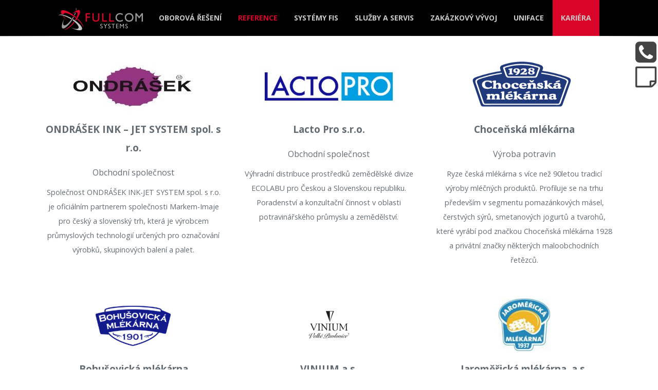

--- FILE ---
content_type: text/html; charset=UTF-8
request_url: https://www.fullsys.cz/reference/
body_size: 37440
content:
<!DOCTYPE html>
<html lang="cs-CZ" prefix="og: http://ogp.me/ns#">
<head>
    <meta charset="UTF-8">
    <meta name="viewport" content="width=device-width">
    <title>Reference FULLCOM systems s.r.o.Fullcom systems s.r.o.</title>
    
<!-- This site is optimized with the Yoast SEO plugin v8.4 - https://yoast.com/wordpress/plugins/seo/ -->
<meta name="description" content="Věrní zákazníci všech velikostí ve výrobě, obchodu, službách s oborovou specializací potravinářství, mlékárenství, vinařství, chemie a farmacie"/>
<link rel="canonical" href="https://www.fullsys.cz/reference/" />
<meta property="og:locale" content="cs_CZ" />
<meta property="og:type" content="article" />
<meta property="og:title" content="Reference FULLCOM systems s.r.o." />
<meta property="og:description" content="Věrní zákazníci všech velikostí ve výrobě, obchodu, službách s oborovou specializací potravinářství, mlékárenství, vinařství, chemie a farmacie" />
<meta property="og:url" content="https://www.fullsys.cz/reference/" />
<meta property="og:site_name" content="Fullcom systems s.r.o." />
<meta property="article:publisher" content="https://www.facebook.com/fullcomsystems" />
<meta name="twitter:card" content="summary" />
<meta name="twitter:description" content="Věrní zákazníci všech velikostí ve výrobě, obchodu, službách s oborovou specializací potravinářství, mlékárenství, vinařství, chemie a farmacie" />
<meta name="twitter:title" content="Reference FULLCOM systems s.r.o." />
<script type='application/ld+json'>{"@context":"https:\/\/schema.org","@type":"Organization","url":"https:\/\/www.fullsys.cz\/","sameAs":["https:\/\/www.facebook.com\/fullcomsystems","https:\/\/www.linkedin.com\/company\/6375950"],"@id":"https:\/\/www.fullsys.cz\/#organization","name":"FULLCOM systems s.r.o.","logo":"http:\/\/www.fullsys.cz\/wp-content\/uploads\/2018\/08\/fullcom-logo-600.png"}</script>
<!-- / Yoast SEO plugin. -->

<link rel='dns-prefetch' href='//s.w.org' />
		<script type="text/javascript">
			window._wpemojiSettings = {"baseUrl":"https:\/\/s.w.org\/images\/core\/emoji\/11\/72x72\/","ext":".png","svgUrl":"https:\/\/s.w.org\/images\/core\/emoji\/11\/svg\/","svgExt":".svg","source":{"concatemoji":"https:\/\/www.fullsys.cz\/wp-includes\/js\/wp-emoji-release.min.js?ver=4.9.26"}};
			!function(e,a,t){var n,r,o,i=a.createElement("canvas"),p=i.getContext&&i.getContext("2d");function s(e,t){var a=String.fromCharCode;p.clearRect(0,0,i.width,i.height),p.fillText(a.apply(this,e),0,0);e=i.toDataURL();return p.clearRect(0,0,i.width,i.height),p.fillText(a.apply(this,t),0,0),e===i.toDataURL()}function c(e){var t=a.createElement("script");t.src=e,t.defer=t.type="text/javascript",a.getElementsByTagName("head")[0].appendChild(t)}for(o=Array("flag","emoji"),t.supports={everything:!0,everythingExceptFlag:!0},r=0;r<o.length;r++)t.supports[o[r]]=function(e){if(!p||!p.fillText)return!1;switch(p.textBaseline="top",p.font="600 32px Arial",e){case"flag":return s([55356,56826,55356,56819],[55356,56826,8203,55356,56819])?!1:!s([55356,57332,56128,56423,56128,56418,56128,56421,56128,56430,56128,56423,56128,56447],[55356,57332,8203,56128,56423,8203,56128,56418,8203,56128,56421,8203,56128,56430,8203,56128,56423,8203,56128,56447]);case"emoji":return!s([55358,56760,9792,65039],[55358,56760,8203,9792,65039])}return!1}(o[r]),t.supports.everything=t.supports.everything&&t.supports[o[r]],"flag"!==o[r]&&(t.supports.everythingExceptFlag=t.supports.everythingExceptFlag&&t.supports[o[r]]);t.supports.everythingExceptFlag=t.supports.everythingExceptFlag&&!t.supports.flag,t.DOMReady=!1,t.readyCallback=function(){t.DOMReady=!0},t.supports.everything||(n=function(){t.readyCallback()},a.addEventListener?(a.addEventListener("DOMContentLoaded",n,!1),e.addEventListener("load",n,!1)):(e.attachEvent("onload",n),a.attachEvent("onreadystatechange",function(){"complete"===a.readyState&&t.readyCallback()})),(n=t.source||{}).concatemoji?c(n.concatemoji):n.wpemoji&&n.twemoji&&(c(n.twemoji),c(n.wpemoji)))}(window,document,window._wpemojiSettings);
		</script>
		<style type="text/css">
img.wp-smiley,
img.emoji {
	display: inline !important;
	border: none !important;
	box-shadow: none !important;
	height: 1em !important;
	width: 1em !important;
	margin: 0 .07em !important;
	vertical-align: -0.1em !important;
	background: none !important;
	padding: 0 !important;
}
</style>
<link rel='stylesheet' id='contact-form-7-css'  href='https://www.fullsys.cz/wp-content/plugins/contact-form-7/includes/css/styles.css?ver=5.0.4' type='text/css' media='all' />
<link rel='stylesheet' id='animate_css-css'  href='https://www.fullsys.cz/wp-content/themes/fullsys/css/animate.min.css?ver=4.9.26' type='text/css' media='all' />
<link rel='stylesheet' id='font-awesome_css-css'  href='https://www.fullsys.cz/wp-content/themes/fullsys/css/font-awesome.min.css?ver=4.9.26' type='text/css' media='all' />
<link rel='stylesheet' id='style-css'  href='https://www.fullsys.cz/wp-content/themes/fullsys/style.css?ver=4.9.26' type='text/css' media='all' />
<script type='text/javascript' src='https://www.fullsys.cz/wp-includes/js/jquery/jquery.js?ver=1.12.4'></script>
<script type='text/javascript' src='https://www.fullsys.cz/wp-includes/js/jquery/jquery-migrate.min.js?ver=1.4.1'></script>
<link rel='https://api.w.org/' href='https://www.fullsys.cz/wp-json/' />
<link rel="EditURI" type="application/rsd+xml" title="RSD" href="https://www.fullsys.cz/xmlrpc.php?rsd" />
<link rel="wlwmanifest" type="application/wlwmanifest+xml" href="https://www.fullsys.cz/wp-includes/wlwmanifest.xml" /> 
<meta name="generator" content="WordPress 4.9.26" />
<link rel='shortlink' href='https://www.fullsys.cz/?p=37' />
<link rel="alternate" type="application/json+oembed" href="https://www.fullsys.cz/wp-json/oembed/1.0/embed?url=https%3A%2F%2Fwww.fullsys.cz%2Freference%2F" />
<link rel="alternate" type="text/xml+oembed" href="https://www.fullsys.cz/wp-json/oembed/1.0/embed?url=https%3A%2F%2Fwww.fullsys.cz%2Freference%2F&#038;format=xml" />
<link rel="icon" href="https://www.fullsys.cz/wp-content/uploads/2017/02/cropped-favicon-1-32x32.png" sizes="32x32" />
<link rel="icon" href="https://www.fullsys.cz/wp-content/uploads/2017/02/cropped-favicon-1-192x192.png" sizes="192x192" />
<link rel="apple-touch-icon-precomposed" href="https://www.fullsys.cz/wp-content/uploads/2017/02/cropped-favicon-1-180x180.png" />
<meta name="msapplication-TileImage" content="https://www.fullsys.cz/wp-content/uploads/2017/02/cropped-favicon-1-270x270.png" />
</head>
<body class="container-fluid p-0">
<!--    <div class="container-fluid p-0">-->
        <nav class="navbar navbar-toggleable-md navbar-inverse main">
            <button class="navbar-toggler navbar-toggler-right" type="button" data-toggle="collapse"
                    data-target="#navbarTogglerMainMenu" aria-controls="navbarTogglerMainMenu" aria-expanded="false"
                    aria-label="Zobrazit navigaci">
                <span class="navbar-toggler-icon"></span>
            </button>

            <div class="mx-auto">
                <a class="navbar-brand" href="/">
                    <img src="https://www.fullsys.cz/wp-content/themes/fullsys/img/logo.png" alt="FullSys">
                </a>
                <div class="collapse navbar-collapse" id="navbarTogglerMainMenu">
                    <!--                <li class="nav-item">-->
                    <!--                    <a class="nav-link" href="#" data-toggle="modal" data-target="#modalForm">Vyzkoušet FIS</a>-->
                    <!--                </li>-->
                    <ul id="menu-hlavni-menu" class="navbar-nav mr-auto mt-2 mt-md-0"><li id="menu-item-46" class="menu-item menu-item-type-post_type menu-item-object-page menu-item-46"><a href="https://www.fullsys.cz/oborova-reseni/">Oborová řešení</a></li>
<li id="menu-item-47" class="menu-item menu-item-type-post_type menu-item-object-page current-menu-item page_item page-item-37 current_page_item menu-item-47"><a href="https://www.fullsys.cz/reference/">Reference</a></li>
<li id="menu-item-48" class="menu-item menu-item-type-post_type menu-item-object-page menu-item-48"><a href="https://www.fullsys.cz/systemy-fis/">Systémy FIS</a></li>
<li id="menu-item-49" class="menu-item menu-item-type-post_type menu-item-object-page menu-item-49"><a href="https://www.fullsys.cz/sluzby-a-servis/">Služby a servis</a></li>
<li id="menu-item-2421" class="menu-item menu-item-type-post_type menu-item-object-page menu-item-2421"><a href="https://www.fullsys.cz/zakazkovy-vyvoj/">Zakázkový vývoj</a></li>
<li id="menu-item-2383" class="menu-item menu-item-type-post_type menu-item-object-page menu-item-2383"><a href="https://www.fullsys.cz/sluzby-a-servis/uniface/">UNIFACE</a></li>
<li id="menu-item-1828" class="menu-item menu-item-type-taxonomy menu-item-object-category menu-item-1828"><a href="https://www.fullsys.cz/category/kariera/">Kariéra</a></li>
</ul>                </div>
            </div>
        </nav>    <div class="container pt-4">
        <div class="row">
                            <div class="card col-12 mb-4 col-md-6 col-lg-4 transparentCard">
                    <div class="pic-ico">
<!--                        -->                        <img width="281" height="155" src="https://www.fullsys.cz/wp-content/uploads/2026/01/Ondrasek.png" class="attachment- size- wp-post-image" alt="" />                    </div>
                    <div class="card-block">
                        <h4>ONDRÁŠEK INK &#8211; JET SYSTEM spol. s r.o.</h4>
                        <h6>Obchodní společnost</h6>
Společnost ONDRÁŠEK INK-JET SYSTEM spol. s r.o. je oficiálním partnerem společnosti Markem-Imaje pro český a slovenský trh, která je výrobcem průmyslových technologií určených pro označování výrobků, skupinových balení a palet.                    </div>
                </div>
                                <div class="card col-12 mb-4 col-md-6 col-lg-4 transparentCard">
                    <div class="pic-ico">
<!--                        -->                        <img width="266" height="72" src="https://www.fullsys.cz/wp-content/uploads/2026/01/Lactopro.jpg" class="attachment- size- wp-post-image" alt="" />                    </div>
                    <div class="card-block">
                        <h4>Lacto Pro s.r.o.</h4>
                        <h6>Obchodní společnost</h6>
Výhradní distribuce prostředků zemědělské divize ECOLABU pro Českou a Slovenskou republiku. Poradenství a konzultační činnost v oblasti potravinářského průmyslu a zemědělství.                    </div>
                </div>
                                <div class="card col-12 mb-4 col-md-6 col-lg-4 transparentCard">
                    <div class="pic-ico">
<!--                        -->                        <img width="227" height="147" src="https://www.fullsys.cz/wp-content/uploads/2026/01/Chocenska_mlekarna.png" class="attachment- size- wp-post-image" alt="" />                    </div>
                    <div class="card-block">
                        <h4>Choceňská mlékárna</h4>
                        <h6>Výroba potravin</h6>
Ryze česká mlékárna s více než 90letou tradicí výroby mléčných produktů. Profiluje se na trhu především v segmentu pomazánkových másel, čerstvých sýrů, smetanových jogurtů a tvarohů, které vyrábí pod značkou Choceňská mlékárna 1928 a privátní značky některých maloobchodních řetězců.                    </div>
                </div>
                                <div class="card col-12 mb-4 col-md-6 col-lg-4 transparentCard">
                    <div class="pic-ico">
<!--                        -->                        <img width="161" height="95" src="https://www.fullsys.cz/wp-content/uploads/2026/01/Bohusovicka_mlekarna.png" class="attachment- size- wp-post-image" alt="" />                    </div>
                    <div class="card-block">
                        <h4>Bohušovická mlékárna</h4>
                        <h6>Výroba potravin</h6>
<span>Bohušovická mlékárna je jednou z nejstarších českých mlékáren. Byla založena v roce 1901 a v průběhu celého staletí prošla řadou modernizací. Svými produkty úspěšně zásobuje jak tuzemský tak zahraniční trh. </span>                    </div>
                </div>
                                <div class="card col-12 mb-4 col-md-6 col-lg-4 transparentCard">
                    <div class="pic-ico">
<!--                        -->                        <img width="100" height="100" src="https://www.fullsys.cz/wp-content/uploads/2021/06/logo-vinium2-e1623652978468.png" class="attachment- size- wp-post-image" alt="" />                    </div>
                    <div class="card-block">
                        <h4>VINIUM a.s.</h4>
                        <h6>Výroba potravin</h6>
VINIUM Velké Pavlovice je jedno z největších vinařství v naší republice, ležící v srdci Velkopavlovické vinařské podoblasti.                    </div>
                </div>
                                <div class="card col-12 mb-4 col-md-6 col-lg-4 transparentCard">
                    <div class="pic-ico">
<!--                        -->                        <img width="100" height="102" src="https://www.fullsys.cz/wp-content/uploads/2021/06/jaromerice-logo3-e1623652862618.jpg" class="attachment- size- wp-post-image" alt="" />                    </div>
                    <div class="card-block">
                        <h4>Jaroměřická mlékárna, a.s.</h4>
                        <h6>Výroba potravin</h6>
Jaroměřická mlékárna má více než 80letou tradici se zaměřením na výrobu másla,  sýrů, tvarohu, žervé či Tradičního pomazánkového.

&nbsp;                    </div>
                </div>
                                <div class="card col-12 mb-4 col-md-6 col-lg-4 transparentCard">
                    <div class="pic-ico">
<!--                        -->                        <img width="149" height="70" src="https://www.fullsys.cz/wp-content/uploads/2017/09/ING-e1506928937846.png" class="attachment- size- wp-post-image" alt="" />                    </div>
                    <div class="card-block">
                        <h4>ING corporation, spol. s r.o.</h4>
                        <h6>Zdravotnictví</h6>
Významná společnost se zaměřením na konstrukci, výrobu i distribuci ortopedické protetiky s individuálními požadavky pro zkvalitnění života tělesně postižených. Více informací naleznete v <span style="color: #3366ff;"><u><a href="/nasazeni-informacniho-systemu-fis-ve-spolecnosti-ing-corporation-spol-s-r-o/" style="color: #3366ff;">případové studii</a>.</u></span>                    </div>
                </div>
                                <div class="card col-12 mb-4 col-md-6 col-lg-4 transparentCard">
                    <div class="pic-ico">
<!--                        -->                        <img width="110" height="110" src="https://www.fullsys.cz/wp-content/uploads/2017/06/logo-skoda-e1506081058959.jpg" class="attachment- size- wp-post-image" alt="" />                    </div>
                    <div class="card-block">
                        <h4>ŠKODA AUTO a.s.</h4>
                        <h6>Výroba automobilů</h6>
ŠKODA AUTO a.s. je největší český výrobce automobilů. Sídlo společnosti je v Mladé Boleslavi, kde je i největší výrobní závod. V rámci ČR má dva další výrobní závody, v Kvasinách a ve Vrchlabí. Od roku 1991 je součástí koncernu Volkswagen.                    </div>
                </div>
                                <div class="card col-12 mb-4 col-md-6 col-lg-4 transparentCard">
                    <div class="pic-ico">
<!--                        -->                        <img width="100" height="81" src="https://www.fullsys.cz/wp-content/uploads/2017/02/logo-mlekarna-olesnice.png" class="attachment- size- wp-post-image" alt="" />                    </div>
                    <div class="card-block">
                        <h4>Mlékárna Olešnice, RMD</h4>
                        <h6>Výroba potravin</h6>
Mlékárna Olešnice je tradičním českým výrobcem mléčných výrobků. V jejím výrobním programu zaujímá přední místo produkce spotřebiteli vysoce hodnoceného másla a čerstvého mléka.                    </div>
                </div>
                                <div class="card col-12 mb-4 col-md-6 col-lg-4 transparentCard">
                    <div class="pic-ico">
<!--                        -->                        <img width="138" height="92" src="https://www.fullsys.cz/wp-content/uploads/2017/02/logo-mlekarna-kunin.png" class="attachment- size- wp-post-image" alt="" />                    </div>
                    <div class="card-block">
                        <h4>Mlékárna Kunín a.s.</h4>
                        <h6>Výroba potravin</h6>
Společnost patří k významným výrobcům mléčných výrobků na českém trhu. Od roku 2007 je členem skupiny Lactalis Group.                    </div>
                </div>
                                <div class="card col-12 mb-4 col-md-6 col-lg-4 transparentCard">
                    <div class="pic-ico">
<!--                        -->                        <img width="100" height="94" src="https://www.fullsys.cz/wp-content/uploads/2017/02/logo-mlekarna-klatovy.png" class="attachment- size- wp-post-image" alt="" />                    </div>
                    <div class="card-block">
                        <h4>Mlékárna Klatovy a.s.</h4>
                        <h6>Výroba potravin</h6>
Společnost patří od roku 2009 do skupiny Lactalis Group a řadí se k nejvýznamnějším výrobcům mléčných výrobků na českém trhu.                    </div>
                </div>
                                <div class="card col-12 mb-4 col-md-6 col-lg-4 transparentCard">
                    <div class="pic-ico">
<!--                        -->                        <img width="233" height="70" src="https://www.fullsys.cz/wp-content/uploads/2017/02/logo-lactalis.jpg" class="attachment- size- wp-post-image" alt="" />                    </div>
                    <div class="card-block">
                        <h4>Lactalis CZ, s.r.o.</h4>
                        <h6>Výroba potravin</h6>
Lactalis Group je světový lídr v oblasti mléčných produktů. Lactalis CZ zajišťuje řízení výroby, obchodu a logistiky v rámci regionu střední Evropy pro Českou republiku, Slovensko a Maďarsko.                    </div>
                </div>
                                <div class="card col-12 mb-4 col-md-6 col-lg-4 transparentCard">
                    <div class="pic-ico">
<!--                        -->                        <img width="170" height="96" src="https://www.fullsys.cz/wp-content/uploads/2017/02/logo-italat.png" class="attachment- size- wp-post-image" alt="" />                    </div>
                    <div class="card-block">
                        <h4>ITALAT CZ s.r.o.</h4>
                        <h6>Výroba potravin</h6>
ITALAT CZ s.r.o. je česká firma se sídlem v Praze. Již od vzniku firmy v roce 1996 se zabývá výrobou tradičních italských sýrů a specialit.                    </div>
                </div>
                                <div class="card col-12 mb-4 col-md-6 col-lg-4 transparentCard">
                    <div class="pic-ico">
<!--                        -->                        <img width="165" height="90" src="https://www.fullsys.cz/wp-content/uploads/2017/06/logo-ludwig.png" class="attachment- size- wp-post-image" alt="" />                    </div>
                    <div class="card-block">
                        <h4>Vinařství Ludwig s.r.o.</h4>
                        <h6>Výroba potravin</h6>
Společnost Vinařství Ludwig, s.r.o. navazuje na více než staletou tradici vinařství v rodině Ludvíků Šlancarů z Němčiček u Velkých Pavlovic na jižní Moravě.                    </div>
                </div>
                                <div class="card col-12 mb-4 col-md-6 col-lg-4 transparentCard">
                    <div class="pic-ico">
<!--                        -->                        <img width="84" height="85" src="https://www.fullsys.cz/wp-content/uploads/2017/06/logo-orfa.png" class="attachment- size- wp-post-image" alt="" />                    </div>
                    <div class="card-block">
                        <h4>Orfa, a.s.</h4>
                        <h6>Obchodní společnost</h6>
Společnost Orfa, a.s. patří mezi přední prodejce moderního i tradičního nábytku, sedacích souprav, ložnic a koberců na českém trhu.                    </div>
                </div>
                                <div class="card col-12 mb-4 col-md-6 col-lg-4 transparentCard">
                    <div class="pic-ico">
<!--                        -->                        <img width="231" height="102" src="https://www.fullsys.cz/wp-content/uploads/2017/06/Pol_Mlekarne.jpg" class="attachment- size- wp-post-image" alt="" />                    </div>
                    <div class="card-block">
                        <h4>POLABSKÉ MLÉKÁRNY a.s.</h4>
                        <h6>Výrobní společnost</h6>
POLABSKÉ MLÉKÁRNY a.s. se sídlem v Poděbradech jsou českou mlékárnou se zaměřením na výrobu tvarohů a tvarohových specialit pod značkou MILKO.                    </div>
                </div>
                                <div class="card col-12 mb-4 col-md-6 col-lg-4 transparentCard">
                    <div class="pic-ico">
<!--                        -->                        <img width="220" height="48" src="https://www.fullsys.cz/wp-content/uploads/2017/06/logo-satum.png" class="attachment- size- wp-post-image" alt="" />                    </div>
                    <div class="card-block">
                        <h4>SATUM CZECH s.r.o.</h4>
                        <h6>Makléřská pojišťovací společnost</h6>
Společnost SATUM CZECH s.r.o. patří mezi přední makléřské pojišťovací společnosti v České republice.                    </div>
                </div>
                                <div class="card col-12 mb-4 col-md-6 col-lg-4 transparentCard">
                    <div class="pic-ico">
<!--                        -->                        <img width="167" height="88" src="https://www.fullsys.cz/wp-content/uploads/2017/06/logo-pehagifts.png" class="attachment- size- wp-post-image" alt="" />                    </div>
                    <div class="card-block">
                        <h4>PEHA GIFTS, s.r.o.</h4>
                        <h6>Obchodní společnost</h6>
Společnost se zabývá velkobchodním prodejem bytových a zahradních doplňků.                    </div>
                </div>
                                <div class="card col-12 mb-4 col-md-6 col-lg-4 transparentCard">
                    <div class="pic-ico">
<!--                        -->                        <img width="187" height="34" src="https://www.fullsys.cz/wp-content/uploads/2017/06/logo-zemanart.png" class="attachment- size- wp-post-image" alt="" />                    </div>
                    <div class="card-block">
                        <h4>ZEMAN ART s.r.o.</h4>
                        <h6>Obchodní společnost</h6>
Společnost svým klientům nabízí komplexní služby v oblasti tisku. Od zadání tiskové zakázky, přes její výrobu až po distribuci k zákazníkovi.                    </div>
                </div>
                                <div class="card col-12 mb-4 col-md-6 col-lg-4 transparentCard">
                    <div class="pic-ico">
<!--                        -->                        <img width="168" height="71" src="https://www.fullsys.cz/wp-content/uploads/2017/06/logo-skarab.png" class="attachment- size- wp-post-image" alt="" />                    </div>
                    <div class="card-block">
                        <h4>SKARAB, s.r.o.</h4>
                        <h6>Obchodní společnost</h6>
Hlavní činností společnosti SKARAB, s.r.o. je nákup a prodej náhradních dílů pro nákladní vozy.                    </div>
                </div>
                                <div class="card col-12 mb-4 col-md-6 col-lg-4 transparentCard">
                    <div class="pic-ico">
<!--                        -->                        <img width="115" height="93" src="https://www.fullsys.cz/wp-content/uploads/2017/06/logo-zm-servis.png" class="attachment- size- wp-post-image" alt="" />                    </div>
                    <div class="card-block">
                        <h4>Z + M servis, spol. s r.o.</h4>
                        <h6>Obchodní společnost</h6>
Česká společnost Z + M servis, spol. s r.o. působí na trhu od roku 2000 a specializuje se na poskytování služeb a dodávek produktů v oblasti tiskového prostředí.                    </div>
                </div>
                                <div class="card col-12 mb-4 col-md-6 col-lg-4 transparentCard">
                    <div class="pic-ico">
<!--                        -->                        <img width="210" height="93" src="https://www.fullsys.cz/wp-content/uploads/2017/06/logo-kilpi.png" class="attachment- size- wp-post-image" alt="" />                    </div>
                    <div class="card-block">
                        <h4>PONATURE s.r.o.</h4>
                        <h6>Obchodní společnost</h6>
Společnost se zabývá výrobou a distribucí sportovního a módního oblečení.                    </div>
                </div>
                                <div class="card col-12 mb-4 col-md-6 col-lg-4 transparentCard">
                    <div class="pic-ico">
<!--                        -->                        <img width="150" height="63" src="https://www.fullsys.cz/wp-content/uploads/2017/06/logo-come.png" class="attachment- size- wp-post-image" alt="" />                    </div>
                    <div class="card-block">
                        <h4>COME vending s.r.o.</h4>
                        <h6>Obchodní společnost</h6>
Společnost COME vending s.r.o. je distributorem a provozovatelem výdejních automatů a provozovatelem unikátního projektu automatů do škol Happysnack.                    </div>
                </div>
                                <div class="card col-12 mb-4 col-md-6 col-lg-4 transparentCard">
                    <div class="pic-ico">
<!--                        -->                        <img width="110" height="93" src="https://www.fullsys.cz/wp-content/uploads/2017/02/logo-mlekarna-valasske-mezirici.png" class="attachment- size- wp-post-image" alt="" />                    </div>
                    <div class="card-block">
                        <h4>Mlékárna Valašské Meziříčí, s.r.o.</h4>
                        <h6>Výroba potravin</h6>
Společnost Mlékárna Valašské Meziříčí patří k významným tradičním zpracovatelům mléka na českém trhu.                    </div>
                </div>
                        </div>
    </div>
<!--SEKCE VYZKOUSEJ-->
<div class="row m-0 text-center red-strip pt-3 pb-4">
    <div class="col">
        <img src="https://www.fullsys.cz/wp-content/themes/fullsys/img/ico/licence.png" alt="">
    </div>
    <h2>
        Zaujal vás informační systém FIS?    </h2>
	    <a class="btn btn-secondary mx-auto" href="#"  data-toggle="modal" data-target="#modalForm">
        Odešlete dotaz, nebo nezávaznou poptávku.    </a>
</div><!--FOOTER-->
<footer>
    <ul id="menu-spodni-menu" class="nav justify-content-center"><li id="menu-item-308" class="menu-item menu-item-type-taxonomy menu-item-object-category menu-item-308"><a href="https://www.fullsys.cz/category/tiskove-centrum/aktuality/">Aktuality</a></li>
<li id="menu-item-82" class="menu-item menu-item-type-post_type menu-item-object-page menu-item-82"><a href="https://www.fullsys.cz/fullcom-systems/">Proč FULLCOM</a></li>
<li id="menu-item-1829" class="menu-item menu-item-type-taxonomy menu-item-object-category menu-item-1829"><a href="https://www.fullsys.cz/category/kariera/">Kariéra</a></li>
<li id="menu-item-1723" class="menu-item menu-item-type-post_type menu-item-object-page menu-item-1723"><a href="https://www.fullsys.cz/ochrana-os-udaju/">Ochrana os. údajů</a></li>
<li id="menu-item-83" class="menu-item menu-item-type-post_type menu-item-object-page menu-item-83"><a href="https://www.fullsys.cz/kontakt/">Kontakt</a></li>
<li id="menu-item-84" class="bt-fis menu-item menu-item-type-custom menu-item-object-custom menu-item-84"><a href="#">Vyzkoušet FIS</a></li>
</ul>        <div class="row m-0 pt-5 pr-5 pb-3 pl-5 justify-content-center">
            <div class="col-6 col-lg-3 pb-5 pb-lg-0">FULLCOM systems s.r.o.<br />
Varenská Office Center<br />
Varenská 2723/51<br />
702 00 Ostrava</div>
<div class="col-6 col-lg-3 pb-5 pb-lg-0">tel.: +420 595 626 032</div>
<div class="col-6 col-lg-3 pb-5 pb-lg-0" x-ms-format-detection="none">e-mail: <a href="mailto:helpdesk@fullsys.cz">helpdesk@fullsys.cz</a><br />
GPS: 49.8310739N, 18.2658194E</div>
<div class="col-6 col-lg-3 pb-5 pb-lg-0"><a href="https://www.facebook.com/fullcomsystems" target="_blank" rel="noopener"><i class="fa fa-facebook-square fa-2x" aria-hidden="true"> </i></a><a href="https://www.linkedin.com/company/6375950" target="_blank" rel="noopener"><i class="fa fa-linkedin-square fa-2x" aria-hidden="true"> </i></a><br />
Fullcom systems s.r.o. © 2024</div>
        </div>
		<div class="row m-0 pt-3 pr-5 pl-5 justify-content-left" style="background-color:#ffffff;">
			<div class="col-8">
				<img src="/logo-eu.svg" style="height:5em;margin-right: 5rem"/>
				<img src="/logo-mpo.svg" style="height:5em"/>
			</div>
		</div>
		<div class="row m-0 pt-2 pr-5 pb-5 pl-5 justify-content-left" style="background-color:#ffffff;color: #039;">
			<div class="col-8">
				INOVACE INFORMAČNÍHO SYSTÉMU FIS
				<p style="line-height:1.15rem">
				Cílem projektu je inovace informačního systému FIS návrhem nového jádra s využitím moderní technologie Microsoft .NET a integrace do stávajícího informačního systému. V rámci projektu budou s použitím této technologie rovněž nahrazeny a přeprogramovány nejproblematičtější části informačního systému – přehledové formuláře, reportovací nástroje a vybrané moduly IS FIS. Po ukončení projektu bude pokračovat postupné nahrazování dalších částí informačního systému naprogramovaného v původním prostředí Uniface s cílem definitivního opuštění této technologie v horizontu 5 let.
				</p>
			</div>
		</div>
        </footer>
<!--</div>-->
<!-- Modals -->
<div class="modal fade" id="modalForm" tabindex="-1" role="dialog" aria-labelledby="Dotaz nebo poptávka">
    <div class="modal-dialog" role="document">
        <div class="modal-content">
            <div class="modal-header">
                <h5 class="modal-title" id="exampleModalLabel">Odeslat dotaz nebo poptávku</h5>
                <button type="button" class="close" data-dismiss="modal" aria-label="Close">
                    <span>&times;</span>
                </button>
            </div>
            <div class="modal-body">
                <div role="form" class="wpcf7" id="wpcf7-f88-p338-o1" lang="cs-CZ" dir="ltr">
<div class="screen-reader-response"></div>
<form action="/reference/#wpcf7-f88-p338-o1" method="post" class="wpcf7-form" novalidate="novalidate">
<div style="display: none;">
<input type="hidden" name="_wpcf7" value="88" />
<input type="hidden" name="_wpcf7_version" value="5.0.4" />
<input type="hidden" name="_wpcf7_locale" value="cs_CZ" />
<input type="hidden" name="_wpcf7_unit_tag" value="wpcf7-f88-p338-o1" />
<input type="hidden" name="_wpcf7_container_post" value="338" />
</div>
<div class="wpcf7-response-output wpcf7-display-none"></div>
<input type="hidden" name="odkud" value="" class="wpcf7-form-control wpcf7-hidden" id="odkud" />
<div class="form-group">
<label for="firma"> Firma* </label><br />
    <span class="wpcf7-form-control-wrap firma"><input type="text" name="firma" value="" size="40" class="wpcf7-form-control wpcf7-text wpcf7-validates-as-required form-control" id="firma" aria-required="true" aria-invalid="false" /></span>
</div>
<div class="form-group">
<label for="jmeno"> Kontaktní osoba* </label><br />
    <span class="wpcf7-form-control-wrap jmeno"><input type="text" name="jmeno" value="" size="40" class="wpcf7-form-control wpcf7-text wpcf7-validates-as-required form-control" id="jmeno" aria-required="true" aria-invalid="false" /></span>
</div>
<div class="form-group">
<label for="email"> E-mail* </label><br />
    <span class="wpcf7-form-control-wrap email"><input type="email" name="email" value="" size="40" class="wpcf7-form-control wpcf7-text wpcf7-email wpcf7-validates-as-required wpcf7-validates-as-email form-control" id="email" aria-required="true" aria-invalid="false" /></span>
</div>
<div class="form-group">
<label for="telefon"> Telefon </label><br />
    <span class="wpcf7-form-control-wrap telefon"><input type="text" name="telefon" value="" size="40" class="wpcf7-form-control wpcf7-text form-control" id="telefon" aria-invalid="false" /></span>
</div>
<div class="form-group">
<label for="zprava"> Zpráva* </label><br />
    <span class="wpcf7-form-control-wrap zprava"><textarea name="zprava" cols="40" rows="4" class="wpcf7-form-control wpcf7-textarea wpcf7-validates-as-required form-control" id="zprava" aria-required="true" aria-invalid="false"></textarea></span>
</div>
<p><input type="submit" value="Odeslat" class="wpcf7-form-control wpcf7-submit btn btn-primary" /></p>
</form></div>
            </div>
        </div>
    </div>
</div>
<div class="modal fade" id="modalContact" tabindex="-1" role="dialog" aria-labelledby="Rychlý kontakt">
    <div class="modal-dialog" role="document">
        <div class="modal-content">
            <div class="modal-header">
                <h5 class="modal-title" id="exampleModalLabel1">Rychlý kontakt</h5>
                <button type="button" class="close" data-dismiss="modal" aria-label="Close">
                    <span>&times;</span>
                </button>
            </div>
            <div class="modal-body">
                <table>
                    <tr>
                        <th>Telefon</th>
                        <td>+420 595 626 032</td>
                    </tr>
                    <tr>
                        <th>Mail</th>
                        <td><a href="mailto:helpdesk@fullsys.cz">helpdesk@fullsys.cz</a></td>
                    </tr>
                    <tr>
                        <th>Mapa</th>
                        <td>
                            <a href="https://www.google.cz/maps/place/Fullcom+systems/@49.8308989,18.2636356,17z/data=!3m1!4b1!4m5!3m4!1s0x4713e36c9db16961:0x629062a45a21ac73!8m2!3d49.8308989!4d18.2658243" target="_blank" title="Fullcom systems s.r.o.">
                                49.8308989N, 18.2636356E
                            </a>
                        </td>
                    </tr>
                </table>
            </div>
            <div class="modal-footer text-center">
                <button type="button" class="btn btn-primary" data-dismiss="modal">Zavřít</button>
            </div>
        </div>
    </div>
</div>
<script type='text/javascript'>
/* <![CDATA[ */
var wpcf7 = {"apiSettings":{"root":"https:\/\/www.fullsys.cz\/wp-json\/contact-form-7\/v1","namespace":"contact-form-7\/v1"},"recaptcha":{"messages":{"empty":"Potvr\u010fte pros\u00edm, \u017ee nejste robot."}}};
/* ]]> */
</script>
<script type='text/javascript' src='https://www.fullsys.cz/wp-content/plugins/contact-form-7/includes/js/scripts.js?ver=5.0.4'></script>
<script type='text/javascript' src='https://www.fullsys.cz/wp-content/themes/fullsys/js/tether.min.js?ver=4.9.26'></script>
<script type='text/javascript' src='https://www.fullsys.cz/wp-content/themes/fullsys/js/bootstrap.min.js?ver=4'></script>
<script type='text/javascript' src='https://www.fullsys.cz/wp-content/themes/fullsys/js/waypoints.min.js?ver=4.9.26'></script>
<script type='text/javascript' src='https://www.fullsys.cz/wp-content/themes/fullsys/js/jquery.counterup.min.js?ver=4.9.26'></script>
<script type='text/javascript' src='https://www.fullsys.cz/wp-content/themes/fullsys/js/js.min.js?ver=4.9.26'></script>
<script type='text/javascript' src='https://www.fullsys.cz/wp-includes/js/wp-embed.min.js?ver=4.9.26'></script>

<a href="#" class="scrollup">
    <i class="fa fa-arrow-circle-up fa-2x"></i>
</a>

<div id="quickAccess">
    <i class="fa fa-phone-square fa-3x" id="btQuickContact"></i> <br>
    <i class="fa fa-sticky-note-o fa-3x" id="btQuickForm"></i>
</div>

</body>
</html>

--- FILE ---
content_type: application/javascript
request_url: https://www.fullsys.cz/wp-content/themes/fullsys/js/jquery.counterup.min.js?ver=4.9.26
body_size: 1247
content:
(function($){"use strict";$.fn.counterUp=function(options){var settings=$.extend({time:400,delay:10},options);return this.each(function(){var $this=$(this);var $settings=settings;var counterUpper=function(){var nums=[];var divisions=$settings.time/$settings.delay;var num=$this.text();var isComma=/[0-9]+,[0-9]+/.test(num);num=num.replace(/,/g,"");var isInt=/^[0-9]+$/.test(num);var isFloat=/^[0-9]+\.[0-9]+$/.test(num);var decimalPlaces=isFloat?(num.split(".")[1]||[]).length:0;for(var i=divisions;i>=1;i--){var newNum=parseInt(num/divisions*i);if(isFloat){newNum=parseFloat(num/divisions*i).toFixed(decimalPlaces)}if(isComma){while(/(\d+)(\d{3})/.test(newNum.toString())){newNum=newNum.toString().replace(/(\d+)(\d{3})/,"$1"+","+"$2")}}nums.unshift(newNum)}$this.data("counterup-nums",nums);$this.text("0");var f=function(){$this.text($this.data("counterup-nums").shift());if($this.data("counterup-nums").length){setTimeout($this.data("counterup-func"),$settings.delay)}else{delete $this.data("counterup-nums");$this.data("counterup-nums",null);$this.data("counterup-func",null)}};$this.data("counterup-func",f);setTimeout($this.data("counterup-func"),$settings.delay)};$this.waypoint(counterUpper,{offset:"100%",triggerOnce:true})})}})(jQuery);

--- FILE ---
content_type: image/svg+xml
request_url: https://www.fullsys.cz/logo-eu.svg
body_size: 60332
content:
<?xml version="1.0" encoding="UTF-8" standalone="no"?><!DOCTYPE svg PUBLIC "-//W3C//DTD SVG 1.1//EN" "http://www.w3.org/Graphics/SVG/1.1/DTD/svg11.dtd"><svg width="100%" height="100%" viewBox="0 0 1650 350" version="1.1" xmlns="http://www.w3.org/2000/svg" xmlns:xlink="http://www.w3.org/1999/xlink" xml:space="preserve" style="fill-rule:evenodd;clip-rule:evenodd;stroke-linejoin:round;stroke-miterlimit:1.41421;"><g id="Logo_EU"><g id="Text"><g><path d="M580.142,68.899l0,-48.102l34.794,0l0,5.616l-28.446,0l0,14.772l26.615,0l0,5.616l-26.615,0l0,16.482l29.546,0l0,5.616l-35.894,0l0,0Z" style="fill-rule:nonzero;"/><path d="M638.255,68.899l-18.679,-48.102l6.836,0l12.453,34.916c0.976,2.809 1.832,5.372 2.564,7.815c0.732,-2.565 1.587,-5.251 2.564,-7.815l12.941,-34.916l6.47,0l-18.801,48.102l-6.348,0l0,0Z" style="fill-rule:nonzero;"/><path d="M668.654,68.899l0,-48.102l21.366,0c4.273,0 7.569,0.488 9.766,1.343c2.198,0.854 4.029,2.441 5.372,4.517c1.343,2.197 1.954,4.639 1.954,7.203c0,3.419 -1.099,6.226 -3.297,8.668c-2.198,2.32 -5.616,3.785 -10.255,4.517c1.709,0.855 2.93,1.588 3.784,2.442c1.832,1.71 3.663,3.785 5.251,6.349l8.301,13.063l-7.813,0l-6.349,-10.011c-1.831,-2.931 -3.418,-5.128 -4.639,-6.592c-1.221,-1.588 -2.32,-2.565 -3.174,-3.175c-0.977,-0.61 -1.954,-0.977 -2.93,-1.221c-0.733,-0.122 -1.954,-0.244 -3.54,-0.244l-7.326,0l0,21.365l-6.471,0l0,-0.122l0,0Zm6.471,-26.859l13.673,0c2.93,0 5.128,-0.245 6.838,-0.855c1.587,-0.61 2.93,-1.587 3.784,-2.93c0.855,-1.343 1.22,-2.807 1.22,-4.273c0,-2.319 -0.854,-4.15 -2.441,-5.616c-1.709,-1.465 -4.273,-2.197 -7.814,-2.197l-15.26,0l0,15.871Z" style="fill-rule:nonzero;"/><path d="M713.094,45.458c0,-7.936 2.197,-14.284 6.47,-18.679c4.273,-4.518 9.768,-6.715 16.604,-6.715c4.396,0 8.424,1.099 11.965,3.174c3.54,2.076 6.226,5.128 8.179,8.912c1.831,3.786 2.808,8.059 2.808,12.942c0,4.884 -0.977,9.278 -2.93,13.064c-1.953,3.784 -4.761,6.714 -8.302,8.789c-3.54,2.076 -7.447,2.93 -11.72,2.93c-4.517,0 -8.546,-1.098 -12.087,-3.296c-3.54,-2.197 -6.226,-5.127 -8.057,-8.912c-1.832,-3.784 -2.93,-7.936 -2.93,-12.209l0,0Zm6.593,0.123c0,5.737 1.587,10.376 4.639,13.673c3.174,3.296 7.08,5.005 11.72,5.005c4.761,0 8.668,-1.709 11.842,-5.005c3.052,-3.418 4.639,-8.18 4.639,-14.284c0,-3.906 -0.61,-7.325 -1.953,-10.255c-1.343,-2.93 -3.296,-5.128 -5.86,-6.838c-2.563,-1.586 -5.372,-2.441 -8.546,-2.441c-4.517,0 -8.424,1.587 -11.598,4.64c-3.296,3.174 -4.883,8.302 -4.883,15.505l0,0Z" style="fill-rule:nonzero;"/><path d="M766.568,68.899l0,-48.102l18.191,0c3.173,0 5.616,0.121 7.325,0.488c2.32,0.366 4.394,1.099 5.981,2.198c1.588,1.098 2.931,2.686 3.908,4.639c0.977,1.954 1.464,4.151 1.464,6.593c0,4.029 -1.343,7.569 -3.906,10.377c-2.564,2.808 -7.326,4.273 -14.04,4.273l-12.331,0l0,19.534l-6.592,0Zm6.348,-25.15l12.453,0c4.15,0 7.08,-0.732 8.79,-2.32c1.709,-1.587 2.564,-3.663 2.564,-6.47c0,-1.953 -0.489,-3.785 -1.465,-5.127c-0.977,-1.466 -2.32,-2.32 -4.029,-2.809c-1.098,-0.244 -3.053,-0.366 -5.983,-0.366l-12.33,0l0,17.092Z" style="fill-rule:nonzero;"/><path d="M807.466,53.516l5.983,-0.489c0.244,2.442 0.976,4.396 1.953,5.861c1.099,1.587 2.686,2.808 4.883,3.784c2.198,0.977 4.64,1.466 7.326,1.466c2.442,0 4.517,-0.367 6.47,-1.099c1.832,-0.733 3.296,-1.71 4.151,-2.93c0.855,-1.221 1.343,-2.686 1.343,-4.152c0,-1.464 -0.488,-2.807 -1.343,-3.906c-0.855,-1.098 -2.319,-2.075 -4.273,-2.808c-1.343,-0.489 -4.151,-1.343 -8.546,-2.319c-4.395,-1.1 -7.447,-2.076 -9.278,-3.053c-2.32,-1.22 -4.029,-2.686 -5.128,-4.517c-1.098,-1.832 -1.71,-3.785 -1.71,-5.982c0,-2.442 0.733,-4.639 2.076,-6.838c1.343,-2.074 3.419,-3.661 5.982,-4.76c2.686,-1.099 5.616,-1.587 8.79,-1.587c3.541,0 6.715,0.61 9.401,1.709c2.686,1.098 4.762,2.808 6.227,5.005c1.465,2.198 2.198,4.762 2.319,7.569l-6.104,0.489c-0.366,-3.053 -1.465,-5.372 -3.296,-6.837c-1.832,-1.588 -4.639,-2.319 -8.424,-2.319c-3.907,0 -6.593,0.731 -8.424,2.074c-1.709,1.466 -2.686,3.053 -2.686,5.129c0,1.709 0.61,3.173 1.831,4.273c1.222,1.099 4.395,2.197 9.645,3.418c5.127,1.221 8.668,2.198 10.622,3.052c2.807,1.343 4.883,2.931 6.226,4.884c1.343,1.953 1.953,4.273 1.953,6.836c0,2.564 -0.733,5.006 -2.197,7.203c-1.465,2.32 -3.541,4.029 -6.349,5.25c-2.686,1.222 -5.86,1.832 -9.278,1.832c-4.396,0 -7.936,-0.61 -10.988,-1.953c-2.93,-1.222 -5.25,-3.175 -6.959,-5.739c-1.221,-2.563 -2.075,-5.372 -2.198,-8.546l0,0Z" style="fill-rule:nonzero;"/><path d="M853.371,68.899l0,-48.102l6.349,0l0,23.807l23.928,-23.807l8.668,0l-20.144,19.534l20.998,28.568l-8.423,0l-17.092,-24.295l-7.814,7.692l0,16.603l-6.47,0l0,0Z" style="fill-rule:nonzero;"/><path d="M895.49,68.899l18.436,-48.102l6.837,0l19.655,48.102l-7.203,0l-5.616,-14.529l-20.144,0l-5.25,14.529l-6.715,0l0,0Zm13.918,-19.778l16.238,0l-5.006,-13.308c-1.587,-4.028 -2.686,-7.324 -3.418,-10.01c-0.61,3.051 -1.465,6.103 -2.564,9.156l-5.25,14.162Zm4.029,-31.254l4.396,-9.157l7.691,0l-7.204,9.157l-4.883,0l0,0Z" style="fill-rule:nonzero;"/><path d="M995.846,20.797l6.348,0l0,27.836c0,4.883 -0.488,8.667 -1.587,11.476c-1.098,2.807 -3.053,5.127 -5.86,6.959c-2.809,1.831 -6.593,2.686 -11.232,2.686c-4.517,0 -8.18,-0.733 -10.988,-2.32c-2.808,-1.588 -4.883,-3.785 -6.104,-6.715c-1.222,-2.93 -1.832,-6.959 -1.832,-12.086l0,-27.715l6.349,0l0,27.715c0,4.15 0.366,7.203 1.22,9.279c0.733,1.953 2.076,3.54 4.029,4.516c1.832,1.1 4.152,1.587 6.959,1.587c4.64,0 8.059,-1.099 10.012,-3.173c1.953,-2.076 2.93,-6.228 2.93,-12.209l0,-27.836l-0.244,0l0,0Z" style="fill-rule:nonzero;"/><path d="M1011.96,68.899l0,-48.102l6.47,0l25.273,37.725l0,-37.725l6.103,0l0,48.102l-6.47,0l-25.272,-37.725l0,37.725l-6.104,0Z" style="fill-rule:nonzero;"/><rect x="1060.31" y="20.797" width="6.349" height="48.102"/><path d="M1076.92,68.899l0,-48.102l34.794,0l0,5.616l-28.447,0l0,14.772l26.616,0l0,5.616l-26.616,0l0,16.482l29.546,0l0,5.616l-35.893,0Z" style="fill-rule:nonzero;"/></g><g><path d="M580.142,155.458l0,-48.102l34.794,0l0,5.616l-28.446,0l0,14.772l26.615,0l0,5.616l-26.615,0l0,16.36l29.546,0l0,5.616l-35.894,0l0,0.122Z" style="fill-rule:nonzero;"/><path d="M630.564,155.458l-13.185,-34.794l6.226,0l7.447,20.754c0.855,2.198 1.587,4.64 2.197,6.959c0.489,-1.831 1.221,-4.029 2.198,-6.592l7.692,-21.244l6.104,0l-13.186,34.795l-5.493,0l0,0.122Z" style="fill-rule:nonzero;"/><path d="M653.393,155.458l0,-34.794l5.372,0l0,5.25c1.343,-2.443 2.564,-4.152 3.785,-4.885c1.098,-0.731 2.441,-1.22 3.784,-1.22c1.954,0 4.029,0.61 6.105,1.953l-2.076,5.495c-1.464,-0.856 -2.93,-1.222 -4.273,-1.222c-1.343,0 -2.442,0.366 -3.418,1.222c-0.977,0.731 -1.709,1.83 -2.197,3.173c-0.611,2.076 -0.977,4.396 -0.977,6.837l0,18.191l-6.105,0Z" style="fill-rule:nonzero;"/><path d="M672.439,138c0,-6.47 1.831,-11.232 5.372,-14.285c3.052,-2.563 6.593,-3.906 10.987,-3.906c4.762,0 8.669,1.587 11.721,4.762c3.052,3.173 4.517,7.446 4.517,12.941c0,4.517 -0.733,8.057 -2.076,10.621c-1.343,2.564 -3.296,4.517 -5.86,5.982c-2.563,1.465 -5.372,2.076 -8.423,2.076c-4.884,0 -8.791,-1.587 -11.842,-4.64c-2.931,-3.174 -4.396,-7.691 -4.396,-13.551l0,0Zm6.104,0c0,4.517 0.977,7.813 2.93,10.011c1.954,2.197 4.395,3.296 7.325,3.296c2.93,0 5.372,-1.099 7.326,-3.296c1.953,-2.198 2.93,-5.616 2.93,-10.255c0,-4.273 -0.977,-7.569 -2.93,-9.768c-1.954,-2.197 -4.396,-3.296 -7.326,-3.296c-2.93,0 -5.371,1.099 -7.325,3.296c-1.953,2.199 -2.93,5.616 -2.93,10.012Z" style="fill-rule:nonzero;"/><path d="M710.896,168.766l0,-48.102l5.372,0l0,4.517c1.22,-1.832 2.686,-3.053 4.273,-4.029c1.587,-0.854 3.54,-1.343 5.86,-1.343c2.931,0 5.616,0.732 7.814,2.319c2.32,1.587 4.029,3.663 5.127,6.472c1.099,2.807 1.709,5.859 1.709,9.156c0,3.54 -0.61,6.714 -1.953,9.645c-1.22,2.807 -3.174,5.004 -5.616,6.592c-2.442,1.465 -5.006,2.32 -7.692,2.32c-1.953,0 -3.784,-0.366 -5.249,-1.221c-1.587,-0.855 -2.808,-1.831 -3.907,-3.174l0,16.97l-5.738,0l0,-0.122l0,0Zm5.372,-30.522c0,4.517 0.855,7.814 2.686,9.889c1.831,2.198 4.029,3.174 6.593,3.174c2.563,0 4.883,-1.099 6.715,-3.296c1.83,-2.198 2.807,-5.616 2.807,-10.255c0,-4.396 -0.854,-7.814 -2.686,-10.012c-1.831,-2.197 -4.028,-3.296 -6.593,-3.296c-2.563,0 -4.76,1.221 -6.714,3.54c-1.831,2.32 -2.808,5.739 -2.808,10.256l0,0Z" style="fill-rule:nonzero;"/><path d="M744.714,145.081l5.86,-0.977c0.366,2.32 1.222,4.151 2.686,5.372c1.465,1.221 3.54,1.831 6.226,1.831c2.686,0 4.762,-0.61 5.983,-1.709c1.343,-1.099 1.953,-2.442 1.953,-3.907c0,-1.343 -0.61,-2.442 -1.71,-3.174c-0.854,-0.488 -2.807,-1.221 -5.981,-1.954c-4.274,-1.098 -7.325,-2.074 -9.035,-2.807c-1.709,-0.855 -2.93,-1.954 -3.785,-3.297c-0.854,-1.465 -1.343,-2.929 -1.343,-4.639c0,-1.587 0.367,-2.93 1.099,-4.273c0.733,-1.343 1.71,-2.442 2.93,-3.296c0.977,-0.733 2.199,-1.222 3.785,-1.71c1.587,-0.488 3.297,-0.732 5.128,-0.732c2.686,0 5.128,0.366 7.202,1.22c2.076,0.733 3.542,1.832 4.518,3.175c0.977,1.343 1.71,3.174 2.075,5.372l-5.737,0.732c-0.244,-1.831 -0.977,-3.174 -2.32,-4.151c-1.221,-0.976 -3.052,-1.465 -5.372,-1.465c-2.686,0 -4.639,0.489 -5.86,1.343c-1.099,0.855 -1.709,1.953 -1.709,3.175c0,0.732 0.244,1.464 0.732,2.075c0.488,0.611 1.221,1.099 2.32,1.588c0.61,0.243 2.32,0.731 5.25,1.464c4.15,1.099 7.08,2.076 8.79,2.686c1.709,0.733 2.929,1.709 3.906,3.052c0.978,1.343 1.466,3.053 1.466,5.006c0,1.953 -0.611,3.784 -1.71,5.616c-1.098,1.708 -2.807,3.051 -5.005,4.028c-2.198,0.977 -4.64,1.466 -7.325,1.466c-4.518,0 -7.935,-0.977 -10.378,-2.809c-2.563,-1.831 -4.029,-4.638 -4.639,-8.301l0,0Z" style="fill-rule:nonzero;"/><path d="M779.264,155.458l0,-48.102l5.861,0l0,27.47l13.918,-14.162l7.691,0l-13.307,12.819l14.65,21.853l-7.326,0l-11.476,-17.824l-4.15,4.028l0,13.796l-5.861,0l0,0.122Z" style="fill-rule:nonzero;"/><path d="M812.716,168.888l-0.61,-5.494c1.343,0.366 2.442,0.488 3.419,0.488c1.343,0 2.319,-0.245 3.173,-0.61c0.855,-0.366 1.466,-1.099 1.954,-1.832c0.366,-0.61 0.976,-2.076 1.831,-4.395c0.122,-0.367 0.244,-0.854 0.488,-1.465l-13.307,-34.916l6.348,0l7.203,20.144c0.977,2.564 1.832,5.25 2.565,8.057c0.732,-2.686 1.464,-5.372 2.441,-7.935l7.448,-20.266l5.86,0l-13.186,35.404c-1.465,3.785 -2.563,6.471 -3.296,7.936c-1.099,1.953 -2.198,3.419 -3.663,4.273c-1.343,0.855 -2.93,1.343 -4.883,1.343c-1.099,-0.122 -2.32,-0.244 -3.785,-0.732Zm9.645,-52.619l4.395,-9.157l7.691,0l-7.203,9.157l-4.883,0Z" style="fill-rule:nonzero;"/><path d="M866.679,155.458l0,-30.277l-5.25,0l0,-4.517l5.25,0l0,-3.663c0,-2.319 0.243,-4.029 0.61,-5.249c0.61,-1.588 1.587,-2.809 3.052,-3.663c1.465,-0.977 3.418,-1.465 5.983,-1.465c1.708,0 3.54,0.243 5.493,0.61l-0.854,5.128c-1.222,-0.245 -2.442,-0.366 -3.419,-0.366c-1.832,0 -3.052,0.366 -3.785,1.098c-0.733,0.732 -1.098,2.198 -1.098,4.274l0,3.173l6.836,0l0,4.64l-6.836,0l0,30.277l-5.982,0Z" style="fill-rule:nonzero;"/><path d="M880.352,138c0,-6.47 1.831,-11.232 5.372,-14.285c3.052,-2.563 6.592,-3.906 10.988,-3.906c4.76,0 8.668,1.587 11.719,4.762c3.053,3.173 4.518,7.446 4.518,12.941c0,4.517 -0.611,8.057 -2.075,10.621c-1.343,2.564 -3.297,4.517 -5.86,5.982c-2.565,1.465 -5.372,2.076 -8.425,2.076c-4.883,0 -8.79,-1.587 -11.842,-4.64c-2.93,-3.174 -4.395,-7.691 -4.395,-13.551l0,0Zm6.104,0c0,4.517 0.977,7.813 2.93,10.011c1.954,2.197 4.396,3.296 7.326,3.296c2.93,0 5.372,-1.099 7.325,-3.296c1.953,-2.198 2.93,-5.616 2.93,-10.255c0,-4.273 -0.977,-7.569 -2.93,-9.768c-1.953,-2.197 -4.395,-3.296 -7.325,-3.296c-2.93,0 -5.372,1.099 -7.326,3.296c-1.953,2.199 -2.93,5.616 -2.93,10.012Z" style="fill-rule:nonzero;"/><path d="M918.809,155.458l0,-34.794l5.372,0l0,5.005c2.564,-3.784 6.227,-5.738 11.11,-5.738c2.076,0 4.029,0.367 5.738,1.098c1.709,0.733 3.052,1.71 3.907,2.931c0.854,1.221 1.464,2.685 1.831,4.395c0.245,1.099 0.366,3.052 0.366,5.738l0,21.365l-5.86,0l0,-21.121c0,-2.441 -0.244,-4.15 -0.733,-5.372c-0.487,-1.221 -1.22,-2.197 -2.442,-2.808c-1.22,-0.61 -2.563,-1.099 -4.15,-1.099c-2.564,0 -4.64,0.856 -6.47,2.442c-1.832,1.587 -2.686,4.64 -2.686,9.034l0,19.046l-5.983,0l0,-0.122l0,0Z" style="fill-rule:nonzero;"/><path d="M977.533,155.458l0,-4.396c-2.198,3.419 -5.494,5.129 -9.767,5.129c-2.808,0 -5.372,-0.733 -7.692,-2.32c-2.319,-1.587 -4.15,-3.663 -5.372,-6.47c-1.22,-2.686 -1.953,-5.861 -1.953,-9.401c0,-3.419 0.61,-6.593 1.709,-9.4c1.099,-2.809 2.93,-5.006 5.25,-6.472c2.32,-1.464 4.883,-2.319 7.813,-2.319c2.076,0 4.029,0.489 5.616,1.343c1.588,0.854 2.931,2.076 4.029,3.419l0,-17.215l5.86,0l0,48.102l-5.493,0l0,0Zm-18.679,-17.458c0,4.517 0.976,7.813 2.807,10.011c1.832,2.197 4.152,3.296 6.715,3.296c2.564,0 4.761,-1.099 6.593,-3.174c1.831,-2.075 2.686,-5.372 2.686,-9.644c0,-4.762 -0.977,-8.302 -2.809,-10.501c-1.83,-2.197 -4.15,-3.296 -6.836,-3.296c-2.564,0 -4.762,1.099 -6.593,3.175c-1.587,2.197 -2.563,5.616 -2.563,10.133l0,0Z" style="fill-rule:nonzero;"/><path d="M1010.98,168.766l0,-48.102l5.372,0l0,4.517c1.221,-1.832 2.686,-3.053 4.273,-4.029c1.587,-0.854 3.541,-1.343 5.86,-1.343c2.93,0 5.616,0.732 7.814,2.319c2.198,1.587 4.029,3.663 5.128,6.472c1.098,2.807 1.709,5.859 1.709,9.156c0,3.54 -0.611,6.714 -1.954,9.645c-1.221,2.807 -3.174,5.004 -5.616,6.592c-2.441,1.465 -5.005,2.32 -7.691,2.32c-1.953,0 -3.785,-0.366 -5.25,-1.221c-1.587,-0.855 -2.808,-1.831 -3.907,-3.174l0,16.97l-5.738,0l0,-0.122l0,0Zm5.372,-30.522c0,4.517 0.855,7.814 2.686,9.889c1.831,2.075 4.029,3.174 6.592,3.174c2.565,0 4.884,-1.099 6.715,-3.296c1.832,-2.198 2.809,-5.616 2.809,-10.255c0,-4.396 -0.855,-7.814 -2.686,-10.012c-1.832,-2.197 -4.029,-3.296 -6.593,-3.296c-2.565,0 -4.762,1.221 -6.715,3.54c-1.953,2.32 -2.808,5.739 -2.808,10.256l0,0Z" style="fill-rule:nonzero;"/><path d="M1047.12,155.458l0,-34.794l5.372,0l0,5.25c1.343,-2.443 2.564,-4.152 3.786,-4.885c1.098,-0.731 2.441,-1.22 3.784,-1.22c1.953,0 4.029,0.61 6.104,1.953l-2.075,5.495c-1.466,-0.856 -2.93,-1.222 -4.273,-1.222c-1.343,0 -2.442,0.366 -3.419,1.222c-0.977,0.731 -1.708,1.83 -2.197,3.173c-0.61,2.076 -0.977,4.396 -0.977,6.837l0,18.191l-6.105,0Z" style="fill-rule:nonzero;"/><path d="M1066.17,138c0,-6.47 1.831,-11.232 5.372,-14.285c3.052,-2.563 6.592,-3.906 10.988,-3.906c4.761,0 8.668,1.587 11.72,4.762c3.052,3.173 4.517,7.446 4.517,12.941c0,4.517 -0.61,8.057 -2.076,10.621c-1.343,2.564 -3.296,4.517 -5.859,5.982c-2.564,1.465 -5.372,2.076 -8.424,2.076c-4.884,0 -8.791,-1.587 -11.843,-4.64c-2.808,-3.174 -4.395,-7.691 -4.395,-13.551l0,0Zm6.104,0c0,4.517 0.977,7.813 2.93,10.011c1.954,2.197 4.396,3.296 7.326,3.296c2.93,0 5.372,-1.099 7.325,-3.296c1.953,-2.198 2.93,-5.616 2.93,-10.255c0,-4.273 -0.977,-7.569 -2.93,-9.768c-1.953,-2.197 -4.395,-3.296 -7.325,-3.296c-2.93,0 -5.372,1.099 -7.326,3.296c-1.953,2.199 -2.93,5.616 -2.93,10.012Z" style="fill-rule:nonzero;"/><path d="M1124.4,155.458l0,-34.794l5.372,0l0,5.25c1.343,-2.443 2.564,-4.152 3.785,-4.885c1.098,-0.731 2.441,-1.22 3.784,-1.22c1.954,0 4.029,0.61 6.105,1.953l-2.076,5.495c-1.464,-0.856 -2.93,-1.222 -4.273,-1.222c-1.343,0 -2.442,0.366 -3.418,1.222c-0.977,0.731 -1.709,1.83 -2.198,3.173c-0.61,2.076 -0.976,4.396 -0.976,6.837l0,18.191l-6.105,0l0,0Z" style="fill-rule:nonzero;"/><path d="M1169.33,144.226l6.105,0.733c-0.977,3.54 -2.686,6.348 -5.373,8.302c-2.563,1.953 -5.982,2.93 -10.011,2.93c-5.127,0 -9.156,-1.587 -12.086,-4.762c-2.93,-3.174 -4.517,-7.569 -4.517,-13.185c0,-5.86 1.465,-10.377 4.517,-13.673c3.052,-3.297 6.959,-4.885 11.72,-4.885c4.639,0 8.424,1.588 11.354,4.762c2.93,3.174 4.396,7.569 4.396,13.429c0,0.367 0,0.855 0,1.588l-26.006,0c0.245,3.784 1.343,6.714 3.298,8.79c1.953,2.076 4.394,3.052 7.324,3.052c2.198,0 4.029,-0.61 5.495,-1.709c1.709,-1.099 2.807,-2.93 3.784,-5.372l0,0Zm-19.412,-9.523l19.412,0c-0.244,-2.93 -0.977,-5.127 -2.197,-6.592c-1.832,-2.32 -4.273,-3.419 -7.326,-3.419c-2.686,0 -5.006,0.855 -6.836,2.686c-1.832,1.832 -2.809,4.273 -3.053,7.325Z" style="fill-rule:nonzero;"/><path d="M1180.81,158.266l5.738,0.855c0.244,1.831 0.854,3.052 1.953,3.906c1.465,1.099 3.418,1.587 5.983,1.587c2.685,0 4.883,-0.488 6.347,-1.587c1.466,-1.098 2.442,-2.563 3.053,-4.639c0.366,-1.221 0.489,-3.784 0.366,-7.569c-2.563,3.052 -5.738,4.517 -9.645,4.517c-4.761,0 -8.546,-1.709 -11.109,-5.128c-2.564,-3.418 -3.907,-7.569 -3.907,-12.452c0,-3.297 0.61,-6.349 1.831,-9.156c1.22,-2.809 2.93,-5.006 5.249,-6.472c2.32,-1.464 5.006,-2.319 8.059,-2.319c4.15,0 7.446,1.709 10.132,5.005l0,-4.15l5.494,0l0,30.155c0,5.372 -0.61,9.278 -1.708,11.475c-1.1,2.32 -2.809,4.029 -5.25,5.372c-2.442,1.343 -5.372,1.954 -8.791,1.954c-4.15,0 -7.447,-0.977 -10.011,-2.808c-2.685,-1.953 -3.907,-4.762 -3.784,-8.546l0,0Zm4.883,-20.877c0,4.517 0.855,7.936 2.686,10.012c1.831,2.075 4.029,3.174 6.836,3.174c2.686,0 5.006,-1.099 6.838,-3.174c1.831,-2.076 2.807,-5.372 2.807,-9.768c0,-4.273 -0.976,-7.446 -2.807,-9.645c-1.832,-2.197 -4.152,-3.296 -6.838,-3.296c-2.563,0 -4.883,1.099 -6.714,3.175c-1.953,2.197 -2.808,5.371 -2.808,9.522l0,0Z" style="fill-rule:nonzero;"/><path d="M1217.79,114.193l0,-6.837l5.861,0l0,6.837l-5.861,0Zm0,41.265l0,-34.794l5.861,0l0,34.794l-5.861,0Z" style="fill-rule:nonzero;"/><path d="M1229.52,138c0,-6.47 1.83,-11.232 5.371,-14.285c3.052,-2.563 6.592,-3.906 10.988,-3.906c4.761,0 8.668,1.587 11.719,4.762c3.053,3.173 4.518,7.446 4.518,12.941c0,4.517 -0.61,8.057 -2.076,10.621c-1.343,2.564 -3.296,4.517 -5.859,5.982c-2.564,1.465 -5.372,2.076 -8.425,2.076c-4.883,0 -8.79,-1.587 -11.842,-4.64c-2.808,-3.174 -4.394,-7.691 -4.394,-13.551l0,0Zm6.103,0c0,4.517 0.977,7.813 2.93,10.011c1.954,2.197 4.396,3.296 7.326,3.296c2.93,0 5.372,-1.099 7.325,-3.296c1.953,-2.198 2.93,-5.616 2.93,-10.255c0,-4.273 -0.977,-7.569 -2.93,-9.768c-1.953,-2.197 -4.395,-3.296 -7.325,-3.296c-2.93,0 -5.372,1.099 -7.326,3.296c-1.953,2.199 -2.93,5.616 -2.93,10.012Z" style="fill-rule:nonzero;"/><path d="M1268.1,155.458l0,-34.794l5.371,0l0,5.005c2.564,-3.784 6.226,-5.738 11.11,-5.738c2.075,0 4.028,0.367 5.738,1.098c1.709,0.733 3.052,1.71 3.906,2.931c0.855,1.221 1.466,2.685 1.832,4.395c0.244,1.099 0.366,3.052 0.366,5.738l0,21.365l-5.86,0l0,-21.121c0,-2.441 -0.244,-4.15 -0.732,-5.372c-0.489,-1.221 -1.222,-2.197 -2.442,-2.808c-1.221,-0.61 -2.564,-1.099 -4.151,-1.099c-2.563,0 -4.639,0.856 -6.471,2.442c-1.831,1.587 -2.686,4.64 -2.686,9.034l0,19.046l-5.981,0l0,-0.122l0,0Z" style="fill-rule:nonzero;"/><path d="M1326.7,151.185c-2.197,1.832 -4.273,3.175 -6.347,3.907c-2.076,0.732 -4.152,1.099 -6.471,1.099c-3.785,0 -6.716,-0.977 -8.79,-2.809c-2.076,-1.831 -3.053,-4.273 -3.053,-7.203c0,-1.709 0.367,-3.296 1.221,-4.639c0.733,-1.465 1.832,-2.564 3.052,-3.418c1.221,-0.855 2.686,-1.465 4.273,-1.953c1.099,-0.367 2.93,-0.611 5.25,-0.855c4.762,-0.611 8.302,-1.221 10.499,-2.076c0,-0.854 0,-1.342 0,-1.587c0,-2.441 -0.61,-4.151 -1.708,-5.127c-1.466,-1.343 -3.785,-1.953 -6.715,-1.953c-2.809,0 -4.884,0.487 -6.105,1.464c-1.343,0.977 -2.32,2.686 -2.93,5.128l-5.738,-0.733c0.488,-2.442 1.343,-4.516 2.564,-5.982c1.221,-1.464 2.93,-2.686 5.25,-3.54c2.319,-0.855 4.883,-1.222 7.935,-1.222c2.93,0 5.372,0.367 7.203,1.099c1.832,0.733 3.175,1.587 4.152,2.686c0.976,1.1 1.464,2.443 1.83,4.029c0.244,0.977 0.244,2.808 0.244,5.494l0,7.814c0,5.494 0.123,8.912 0.367,10.377c0.244,1.465 0.732,2.808 1.465,4.151l-6.105,0c-0.732,-1.099 -1.098,-2.564 -1.343,-4.151l0,0Zm-0.487,-13.185c-2.199,0.854 -5.372,1.587 -9.645,2.197c-2.443,0.366 -4.151,0.733 -5.129,1.221c-0.976,0.488 -1.83,1.099 -2.318,1.954c-0.489,0.854 -0.855,1.831 -0.855,2.807c0,1.587 0.61,2.93 1.831,3.907c1.221,0.976 2.93,1.588 5.25,1.588c2.32,0 4.273,-0.489 6.104,-1.466c1.832,-0.976 3.052,-2.319 3.906,-4.029c0.612,-1.343 0.977,-3.296 0.977,-5.86l0,-2.319l-0.121,0l0,0Zm-11.476,-21.731l4.394,-9.157l7.692,0l-7.203,9.157l-4.883,0Z" style="fill-rule:nonzero;"/><rect x="1339.88" y="107.356" width="5.86" height="48.102"/><path d="M1353.43,155.458l0,-34.794l5.372,0l0,5.005c2.564,-3.784 6.227,-5.738 11.11,-5.738c2.076,0 4.029,0.367 5.738,1.098c1.709,0.733 3.052,1.71 3.907,2.931c0.854,1.221 1.464,2.685 1.831,4.395c0.244,1.099 0.366,3.052 0.366,5.738l0,21.365l-5.86,0l0,-21.121c0,-2.441 -0.244,-4.15 -0.733,-5.372c-0.487,-1.221 -1.22,-2.197 -2.442,-2.808c-1.22,-0.61 -2.563,-1.099 -4.15,-1.099c-2.564,0 -4.64,0.856 -6.47,2.442c-1.832,1.587 -2.686,4.64 -2.686,9.034l0,19.046l-5.983,0l0,-0.122l0,0Z" style="fill-rule:nonzero;"/><path d="M1389.82,116.269l4.395,-9.157l7.691,0l-7.203,9.157l-4.883,0Zm0.366,39.189l0,-34.794l5.86,0l0,34.794l-5.86,0Z" style="fill-rule:nonzero;"/><path d="M1425.35,155.458l0,-34.794l5.372,0l0,5.25c1.343,-2.443 2.563,-4.152 3.785,-4.885c1.098,-0.731 2.441,-1.22 3.784,-1.22c1.953,0 4.029,0.61 6.105,1.953l-2.076,5.495c-1.465,-0.856 -2.93,-1.222 -4.273,-1.222c-1.343,0 -2.442,0.366 -3.419,1.222c-0.976,0.731 -1.709,1.83 -2.197,3.173c-0.61,2.076 -0.976,4.396 -0.976,6.837l0,18.191l-6.105,0l0,0Z" style="fill-rule:nonzero;"/><path d="M1444.39,138c0,-6.47 1.831,-11.232 5.372,-14.285c3.051,-2.563 6.593,-3.906 10.987,-3.906c4.762,0 8.668,1.587 11.721,4.762c3.052,3.173 4.517,7.446 4.517,12.941c0,4.517 -0.611,8.057 -2.076,10.621c-1.343,2.564 -3.296,4.517 -5.86,5.982c-2.564,1.465 -5.372,2.076 -8.423,2.076c-4.885,0 -8.791,-1.587 -11.844,-4.64c-2.807,-3.174 -4.394,-7.691 -4.394,-13.551l0,0Zm6.104,0c0,4.517 0.976,7.813 2.93,10.011c1.954,2.197 4.395,3.296 7.325,3.296c2.93,0 5.372,-1.099 7.325,-3.296c1.954,-2.198 2.93,-5.616 2.93,-10.255c0,-4.273 -0.976,-7.569 -2.93,-9.768c-1.953,-2.197 -4.395,-3.296 -7.325,-3.296c-2.93,0 -5.371,1.099 -7.325,3.296c-1.954,2.199 -2.93,5.616 -2.93,10.012Z" style="fill-rule:nonzero;"/><path d="M1479.06,155.458l0,-4.761l22.219,-25.395c-2.563,0.123 -4.76,0.245 -6.714,0.245l-14.162,0l0,-4.883l28.447,0l0,3.907l-18.803,22.097l-3.661,4.029c2.685,-0.245 5.127,-0.245 7.447,-0.245l16.115,0l0,5.128l-30.888,0l0,-0.122l0,0Z" style="fill-rule:nonzero;"/><path d="M1525.22,155.458l-13.186,-34.794l6.227,0l7.448,20.876c0.854,2.198 1.586,4.639 2.197,6.959c0.489,-1.831 1.22,-4.029 2.197,-6.593l7.692,-21.242l6.104,0l-13.185,34.794l-5.494,0Z" style="fill-rule:nonzero;"/><path d="M1544.75,138c0,-6.47 1.83,-11.232 5.372,-14.285c3.051,-2.563 6.592,-3.906 10.987,-3.906c4.762,0 8.668,1.587 11.721,4.762c3.052,3.173 4.516,7.446 4.516,12.941c0,4.517 -0.61,8.057 -2.074,10.621c-1.343,2.564 -3.298,4.517 -5.861,5.982c-2.564,1.465 -5.371,2.076 -8.424,2.076c-4.883,0 -8.791,-1.587 -11.842,-4.64c-2.808,-3.174 -4.395,-7.691 -4.395,-13.551l0,0Zm6.103,0c0,4.517 0.977,7.813 2.931,10.011c1.954,2.197 4.395,3.296 7.325,3.296c2.931,0 5.372,-1.099 7.325,-3.296c1.953,-2.198 2.93,-5.616 2.93,-10.255c0,-4.273 -0.977,-7.569 -2.93,-9.768c-1.953,-2.197 -4.394,-3.296 -7.325,-3.296c-2.93,0 -5.371,1.099 -7.325,3.296c-1.954,2.199 -2.931,5.616 -2.931,10.012Z" style="fill-rule:nonzero;"/><path d="M1575.39,168.888l1.099,-5.006c1.221,0.367 2.076,0.488 2.809,0.488c1.22,0 2.074,-0.366 2.685,-1.22c0.611,-0.856 0.855,-2.809 0.855,-5.983l0,-36.626l5.86,0l0,36.749c0,4.273 -0.61,7.324 -1.71,8.912c-1.464,2.197 -3.784,3.296 -7.08,3.296c-1.588,0 -3.052,-0.122 -4.518,-0.61l0,0Zm7.448,-54.695l0,-6.837l5.86,0l0,6.837l-5.86,0Z" style="fill-rule:nonzero;"/></g><g><path d="M578.067,218.577c0,-7.936 2.197,-14.285 6.47,-18.679c4.273,-4.518 9.766,-6.715 16.604,-6.715c4.394,0 8.423,1.099 11.964,3.174c3.541,2.075 6.227,5.128 8.18,8.912c1.831,3.785 2.808,8.058 2.808,12.941c0,4.883 -0.977,9.279 -2.93,13.064c-1.954,3.784 -4.762,6.714 -8.302,8.79c-3.541,2.076 -7.447,2.93 -11.72,2.93c-4.518,0 -8.546,-1.099 -12.087,-3.297c-3.54,-2.197 -6.226,-5.127 -8.057,-8.912c-1.832,-3.784 -2.93,-8.058 -2.93,-12.208Zm6.592,0c0,5.738 1.587,10.377 4.64,13.674c3.174,3.296 7.08,5.004 11.719,5.004c4.762,0 8.669,-1.708 11.843,-5.004c3.052,-3.419 4.639,-8.181 4.639,-14.285c0,-3.906 -0.61,-7.325 -1.953,-10.255c-1.343,-2.93 -3.297,-5.128 -5.86,-6.837c-2.564,-1.586 -5.372,-2.442 -8.546,-2.442c-4.518,0 -8.425,1.587 -11.598,4.64c-3.297,3.174 -4.884,8.302 -4.884,15.505l0,0Z" style="fill-rule:nonzero;"/><path d="M630.929,255.325l0,-48.224l5.372,0l0,4.517c1.222,-1.831 2.686,-3.053 4.273,-4.029c1.587,-0.855 3.541,-1.343 5.861,-1.343c2.93,0 5.616,0.732 7.813,2.319c2.32,1.588 4.029,3.663 5.127,6.471c1.1,2.808 1.71,5.86 1.71,9.157c0,3.54 -0.61,6.715 -1.954,9.645c-1.22,2.807 -3.173,5.005 -5.615,6.592c-2.443,1.465 -5.006,2.32 -7.692,2.32c-1.953,0 -3.784,-0.367 -5.25,-1.221c-1.587,-0.855 -2.807,-1.832 -3.906,-3.175l0,16.971l-5.739,0l0,0Zm5.372,-30.644c0,4.517 0.855,7.814 2.686,9.889c1.832,2.198 4.029,3.174 6.593,3.174c2.563,0 4.883,-1.099 6.715,-3.296c1.831,-2.197 2.807,-5.616 2.807,-10.255c0,-4.396 -0.854,-7.814 -2.686,-10.012c-1.83,-2.197 -4.028,-3.296 -6.592,-3.296c-2.564,0 -4.761,1.221 -6.714,3.541c-1.954,2.441 -2.809,5.86 -2.809,10.255Z" style="fill-rule:nonzero;"/><path d="M690.996,230.785l6.104,0.733c-0.976,3.54 -2.686,6.349 -5.372,8.302c-2.563,1.953 -5.981,2.93 -10.01,2.93c-5.128,0 -9.157,-1.587 -12.087,-4.762c-2.93,-3.174 -4.517,-7.569 -4.517,-13.185c0,-5.86 1.465,-10.377 4.517,-13.673c3.052,-3.297 6.959,-4.884 11.72,-4.884c4.64,0 8.424,1.587 11.354,4.761c2.931,3.174 4.395,7.57 4.395,13.429c0,0.367 0,0.856 0,1.587l-25.76,0c0.244,3.786 1.343,6.715 3.296,8.791c1.954,2.076 4.396,3.053 7.326,3.053c2.197,0 4.029,-0.612 5.493,-1.71c1.466,-1.099 2.686,-2.93 3.541,-5.372Zm-19.29,-9.645l19.412,0c-0.244,-2.93 -0.977,-5.127 -2.197,-6.592c-1.832,-2.32 -4.273,-3.418 -7.326,-3.418c-2.686,0 -5.005,0.854 -6.836,2.685c-1.953,1.954 -2.93,4.274 -3.053,7.325Z" style="fill-rule:nonzero;"/><path d="M703.205,241.895l0,-34.794l5.371,0l0,5.249c1.343,-2.442 2.565,-4.151 3.785,-4.883c1.099,-0.733 2.442,-1.221 3.784,-1.221c1.955,0 4.029,0.611 6.105,1.953l-2.076,5.494c-1.464,-0.855 -2.929,-1.22 -4.273,-1.22c-1.343,0 -2.441,0.365 -3.417,1.22c-0.977,0.733 -1.71,1.831 -2.198,3.174c-0.611,2.076 -0.977,4.396 -0.977,6.838l0,18.19l-6.104,0l0,0Z" style="fill-rule:nonzero;"/><path d="M747.4,237.622c-2.197,1.832 -4.273,3.175 -6.349,3.907c-2.075,0.732 -4.15,1.098 -6.47,1.098c-3.785,0 -6.715,-0.976 -8.791,-2.807c-2.074,-1.832 -3.051,-4.273 -3.051,-7.203c0,-1.709 0.365,-3.296 1.221,-4.639c0.732,-1.466 1.83,-2.565 3.052,-3.419c1.221,-0.854 2.685,-1.466 4.273,-1.953c1.098,-0.367 2.93,-0.611 5.25,-0.856c4.76,-0.61 8.302,-1.22 10.499,-2.074c0,-0.856 0,-1.343 0,-1.587c0,-2.442 -0.611,-4.152 -1.71,-5.128c-1.464,-1.343 -3.784,-1.954 -6.715,-1.954c-2.807,0 -4.883,0.488 -6.104,1.466c-1.343,0.976 -2.319,2.685 -2.929,5.127l-5.739,-0.733c0.489,-2.441 1.343,-4.517 2.564,-5.982c1.221,-1.465 2.931,-2.686 5.25,-3.54c2.32,-0.855 4.884,-1.221 7.936,-1.221c2.93,0 5.371,0.366 7.203,1.098c1.831,0.733 3.174,1.588 4.15,2.686c0.856,1.099 1.466,2.442 1.832,4.029c0.244,0.977 0.244,2.809 0.244,5.494l0,7.814c0,5.493 0.123,8.912 0.366,10.377c0.244,1.465 0.733,2.808 1.465,4.151l-6.104,0c-0.855,-1.099 -1.22,-2.442 -1.343,-4.151l0,0Zm-0.489,-13.186c-2.197,0.856 -5.371,1.587 -9.644,2.199c-2.442,0.366 -4.151,0.731 -5.128,1.22c-0.977,0.488 -1.831,1.099 -2.32,1.954c-0.487,0.854 -0.854,1.83 -0.854,2.808c0,1.587 0.611,2.93 1.831,3.907c1.221,1.098 2.93,1.587 5.25,1.587c2.319,0 4.273,-0.489 6.105,-1.466c1.83,-0.977 3.052,-2.32 3.906,-4.028c0.61,-1.343 0.977,-3.296 0.977,-5.861l0,-2.32l-0.123,0l0,0Z" style="fill-rule:nonzero;"/><path d="M783.416,229.198l5.859,0.733c-0.61,4.028 -2.197,7.08 -4.883,9.4c-2.563,2.32 -5.86,3.419 -9.645,3.419c-4.762,0 -8.546,-1.587 -11.476,-4.639c-2.93,-3.174 -4.395,-7.57 -4.395,-13.43c0,-3.785 0.61,-7.081 1.832,-9.89c1.22,-2.807 3.174,-4.883 5.737,-6.347c2.564,-1.466 5.372,-2.076 8.302,-2.076c3.785,0 6.837,0.977 9.279,2.807c2.442,1.955 3.906,4.64 4.639,8.181l-5.738,0.854c-0.488,-2.319 -1.465,-4.15 -2.93,-5.249c-1.343,-1.221 -3.053,-1.831 -5.006,-1.831c-2.93,0 -5.371,1.098 -7.203,3.174c-1.831,2.075 -2.807,5.493 -2.807,10.132c0,4.64 0.854,8.059 2.686,10.256c1.831,2.076 4.15,3.175 6.958,3.175c2.319,0 4.274,-0.733 5.861,-2.076c1.587,-1.466 2.563,-3.663 2.93,-6.593l0,0Zm-8.669,-30.033l3.663,-5.616l6.715,0l-7.325,9.156l-6.349,0l-7.082,-9.156l6.716,0l3.662,5.616Z" style="fill-rule:nonzero;"/><path d="M794.159,241.895l0,-34.794l5.372,0l0,5.005c2.563,-3.785 6.226,-5.738 11.109,-5.738c2.076,0 4.029,0.366 5.739,1.099c1.709,0.732 3.052,1.708 3.906,2.93c0.855,1.221 1.466,2.686 1.832,4.394c0.244,1.1 0.366,3.053 0.366,5.739l0,21.365l-5.86,0l0,-21.121c0,-2.441 -0.244,-4.151 -0.732,-5.371c-0.489,-1.222 -1.222,-2.198 -2.442,-2.809c-1.221,-0.732 -2.564,-1.099 -4.152,-1.099c-2.563,0 -4.638,0.855 -6.47,2.442c-1.831,1.587 -2.686,4.64 -2.686,9.035l0,19.045l-5.982,0l0,-0.122l0,0Z" style="fill-rule:nonzero;"/><path d="M830.541,202.828l4.395,-9.156l7.692,0l-7.204,9.156l-4.883,0l0,0Zm0.366,39.067l0,-34.794l5.86,0l0,34.794l-5.86,0Z" style="fill-rule:nonzero;"/><path d="M866.068,255.325l0,-48.224l5.371,0l0,4.517c1.222,-1.831 2.686,-3.053 4.273,-4.029c1.588,-0.855 3.541,-1.343 5.861,-1.343c2.93,0 5.616,0.732 7.813,2.319c2.32,1.588 4.029,3.663 5.127,6.471c1.1,2.808 1.71,5.86 1.71,9.157c0,3.54 -0.61,6.715 -1.953,9.645c-1.221,2.807 -3.174,5.005 -5.616,6.592c-2.442,1.465 -5.006,2.32 -7.691,2.32c-1.954,0 -3.785,-0.367 -5.251,-1.221c-1.587,-0.855 -2.807,-1.832 -3.906,-3.175l0,16.971l-5.738,0l0,0Zm5.371,-30.644c0,4.517 0.856,7.814 2.686,9.889c1.832,2.198 4.029,3.174 6.593,3.174c2.565,0 4.883,-1.099 6.715,-3.296c1.831,-2.197 2.808,-5.616 2.808,-10.255c0,-4.396 -0.855,-7.814 -2.687,-10.012c-1.83,-2.197 -4.028,-3.296 -6.591,-3.296c-2.565,0 -4.762,1.221 -6.715,3.541c-1.832,2.441 -2.809,5.86 -2.809,10.255Z" style="fill-rule:nonzero;"/><path d="M902.205,241.895l0,-34.794l5.372,0l0,5.249c1.343,-2.442 2.564,-4.151 3.784,-4.883c1.1,-0.733 2.443,-1.221 3.786,-1.221c1.953,0 4.029,0.611 6.103,1.953l-2.074,5.494c-1.466,-0.855 -2.93,-1.22 -4.273,-1.22c-1.343,0 -2.442,0.365 -3.419,1.22c-0.977,0.733 -1.71,1.831 -2.197,3.174c-0.611,2.076 -0.977,4.396 -0.977,6.838l0,18.19l-6.105,0l0,0Z" style="fill-rule:nonzero;"/><path d="M921.373,224.559c0,-6.47 1.832,-11.232 5.372,-14.284c3.052,-2.564 6.592,-3.907 10.988,-3.907c4.761,0 8.667,1.587 11.72,4.762c3.052,3.174 4.517,7.447 4.517,12.94c0,4.518 -0.611,8.058 -2.075,10.622c-1.343,2.563 -3.297,4.518 -5.861,5.982c-2.564,1.466 -5.371,2.076 -8.424,2.076c-4.883,0 -8.789,-1.587 -11.842,-4.639c-2.93,-3.174 -4.395,-7.692 -4.395,-13.552l0,0Zm6.105,0c0,4.517 0.976,7.813 2.93,10.011c1.953,2.198 4.394,3.297 7.325,3.297c2.93,0 5.371,-1.099 7.324,-3.297c1.955,-2.198 2.931,-5.616 2.931,-10.255c0,-4.273 -0.976,-7.569 -2.931,-9.767c-1.953,-2.198 -4.394,-3.297 -7.324,-3.297c-2.931,0 -5.372,1.099 -7.325,3.297c-1.954,2.198 -2.93,5.494 -2.93,10.011Z" style="fill-rule:nonzero;"/><path d="M958.975,244.826l5.739,0.854c0.244,1.831 0.854,3.052 1.953,3.906c1.465,1.099 3.419,1.587 5.982,1.587c2.686,0 4.884,-0.488 6.349,-1.587c1.464,-1.099 2.441,-2.563 3.051,-4.639c0.367,-1.22 0.489,-3.784 0.367,-7.569c-2.564,3.052 -5.738,4.517 -9.644,4.517c-4.762,0 -8.547,-1.709 -11.111,-5.127c-2.563,-3.419 -3.906,-7.57 -3.906,-12.453c0,-3.296 0.61,-6.349 1.83,-9.157c1.222,-2.808 2.931,-5.005 5.251,-6.47c2.32,-1.466 5.005,-2.32 8.057,-2.32c4.152,0 7.448,1.709 10.133,5.006l0,-4.152l5.495,0l0,30.156c0,5.372 -0.611,9.278 -1.71,11.476c-1.099,2.319 -2.807,4.029 -5.249,5.372c-2.443,1.343 -5.373,1.953 -8.79,1.953c-4.152,0 -7.448,-0.977 -10.012,-2.807c-2.563,-1.954 -3.785,-4.762 -3.785,-8.546l0,0Zm4.883,-20.877c0,4.517 0.856,7.935 2.686,10.01c1.832,2.076 4.03,3.175 6.838,3.175c2.686,0 5.006,-1.099 6.837,-3.175c1.83,-2.075 2.807,-5.371 2.807,-9.766c0,-4.273 -0.977,-7.447 -2.807,-9.645c-1.831,-2.198 -4.151,-3.297 -6.837,-3.297c-2.565,0 -4.884,1.099 -6.715,3.175c-1.831,2.075 -2.809,5.25 -2.809,9.523Z" style="fill-rule:nonzero;"/><path d="M996.09,241.895l0,-34.794l5.372,0l0,5.249c1.343,-2.442 2.563,-4.151 3.784,-4.883c1.099,-0.733 2.442,-1.221 3.785,-1.221c1.953,0 4.029,0.611 6.104,1.953l-2.075,5.494c-1.465,-0.855 -2.931,-1.22 -4.274,-1.22c-1.342,0 -2.441,0.365 -3.418,1.22c-0.976,0.733 -1.709,1.831 -2.198,3.174c-0.61,2.076 -0.976,4.396 -0.976,6.838l0,18.19l-6.104,0l0,0Z" style="fill-rule:nonzero;"/><path d="M1040.16,237.622c-2.197,1.832 -4.273,3.175 -6.347,3.907c-2.076,0.732 -4.152,1.098 -6.471,1.098c-3.785,0 -6.715,-0.976 -8.79,-2.807c-2.076,-1.832 -3.053,-4.273 -3.053,-7.203c0,-1.709 0.367,-3.296 1.221,-4.639c0.733,-1.466 1.832,-2.565 3.052,-3.419c1.222,-0.854 2.686,-1.466 4.273,-1.953c1.099,-0.367 2.93,-0.611 5.25,-0.856c4.762,-0.61 8.302,-1.22 10.5,-2.074c0,-0.856 0,-1.343 0,-1.587c0,-2.442 -0.611,-4.152 -1.709,-5.128c-1.466,-1.343 -3.785,-1.954 -6.715,-1.954c-2.808,0 -4.884,0.488 -6.104,1.466c-1.343,0.976 -2.32,2.685 -2.931,5.127l-5.738,-0.733c0.488,-2.441 1.343,-4.517 2.564,-5.982c1.221,-1.465 2.93,-2.686 5.25,-3.54c2.319,-0.855 4.883,-1.221 7.935,-1.221c2.93,0 5.372,0.366 7.203,1.098c1.832,0.733 3.175,1.588 4.152,2.686c0.854,1.099 1.464,2.442 1.83,4.029c0.244,0.977 0.244,2.809 0.244,5.494l0,7.814c0,5.493 0.123,8.912 0.367,10.377c0.245,1.465 0.732,2.808 1.465,4.151l-6.105,0c-0.731,-1.099 -1.098,-2.442 -1.343,-4.151Zm-0.487,-13.186c-2.198,0.856 -5.372,1.587 -9.645,2.199c-2.442,0.366 -4.151,0.731 -5.128,1.22c-0.976,0.488 -1.831,1.099 -2.319,1.954c-0.489,0.854 -0.855,1.83 -0.855,2.808c0,1.587 0.61,2.93 1.831,3.907c1.221,1.098 2.93,1.587 5.25,1.587c2.32,0 4.273,-0.489 6.104,-1.466c1.832,-0.977 3.052,-2.32 3.907,-4.028c0.611,-1.343 0.977,-3.296 0.977,-5.861l0,-2.32l-0.122,0l0,0Z" style="fill-rule:nonzero;"/><path d="M1053.47,241.895l0,-34.794l5.25,0l0,4.883c1.099,-1.709 2.564,-3.052 4.395,-4.151c1.831,-0.976 3.907,-1.587 6.226,-1.587c2.564,0 4.64,0.488 6.349,1.587c1.709,1.099 2.808,2.564 3.54,4.517c2.809,-4.029 6.349,-6.104 10.744,-6.104c3.418,0 6.104,0.976 7.936,2.808c1.831,1.953 2.808,4.883 2.808,8.79l0,23.929l-5.86,0l0,-21.976c0,-2.32 -0.244,-4.028 -0.611,-5.127c-0.366,-0.977 -1.099,-1.832 -2.075,-2.564c-0.977,-0.611 -2.198,-0.976 -3.541,-0.976c-2.442,0 -4.517,0.854 -6.104,2.441c-1.587,1.587 -2.442,4.273 -2.442,7.814l0,20.266l-5.86,0l0,-22.586c0,-2.564 -0.488,-4.639 -1.465,-5.86c-0.977,-1.221 -2.563,-1.954 -4.762,-1.954c-1.709,0 -3.174,0.489 -4.639,1.343c-1.464,0.855 -2.441,2.197 -3.051,3.785c-0.612,1.71 -0.978,4.151 -0.978,7.326l0,18.068l-5.86,0l0,0.122Z" style="fill-rule:nonzero;"/><path d="M1128.79,241.895l0,-47.98l18.191,0c3.174,0 5.616,0.122 7.326,0.488c2.319,0.367 4.394,1.099 5.981,2.199c1.588,1.098 2.931,2.686 3.908,4.639c0.976,1.953 1.464,4.15 1.464,6.592c0,4.029 -1.343,7.57 -3.907,10.377c-2.563,2.809 -7.325,4.273 -14.039,4.273l-12.331,0l0,19.534l-6.593,0l0,-0.122l0,0Zm6.349,-25.149l12.453,0c4.15,0 7.08,-0.733 8.789,-2.32c1.71,-1.588 2.565,-3.663 2.565,-6.471c0,-1.953 -0.489,-3.784 -1.465,-5.127c-0.977,-1.466 -2.32,-2.32 -4.03,-2.809c-1.099,-0.244 -3.052,-0.366 -5.982,-0.366l-12.33,0l0,17.093Z" style="fill-rule:nonzero;"/><path d="M1168.35,224.559c0,-6.47 1.832,-11.232 5.372,-14.284c3.053,-2.564 6.593,-3.907 10.988,-3.907c4.761,0 8.668,1.587 11.72,4.762c3.052,3.174 4.517,7.447 4.517,12.94c0,4.518 -0.61,8.058 -2.075,10.622c-1.343,2.563 -3.296,4.518 -5.861,5.982c-2.563,1.466 -5.371,2.076 -8.423,2.076c-4.884,0 -8.79,-1.587 -11.842,-4.639c-2.93,-3.174 -4.396,-7.692 -4.396,-13.552l0,0Zm6.105,0c0,4.517 0.977,7.813 2.93,10.011c1.953,2.198 4.394,3.297 7.325,3.297c2.93,0 5.371,-1.099 7.325,-3.297c1.953,-2.198 2.929,-5.616 2.929,-10.255c0,-4.273 -0.976,-7.569 -2.929,-9.767c-1.954,-2.198 -4.395,-3.297 -7.325,-3.297c-2.931,0 -5.372,1.099 -7.325,3.297c-1.953,2.198 -2.93,5.494 -2.93,10.011Z" style="fill-rule:nonzero;"/><path d="M1229.64,241.895l0,-4.395c-2.197,3.418 -5.494,5.127 -9.768,5.127c-2.807,0 -5.371,-0.732 -7.69,-2.319c-2.32,-1.587 -4.152,-3.663 -5.372,-6.47c-1.221,-2.686 -1.954,-5.86 -1.954,-9.402c0,-3.417 0.611,-6.592 1.71,-9.4c1.098,-2.808 2.93,-5.005 5.249,-6.471c2.32,-1.464 4.884,-2.319 7.814,-2.319c2.075,0 4.029,0.488 5.616,1.343c1.586,0.855 2.929,2.075 4.029,3.418l0,-17.092l5.859,0l0,48.102l-5.493,0l0,-0.122l0,0Zm-18.68,-17.336c0,4.517 0.978,7.813 2.809,10.011c1.831,2.198 4.15,3.297 6.715,3.297c2.563,0 4.761,-1.099 6.592,-3.175c1.831,-2.075 2.686,-5.371 2.686,-9.645c0,-4.761 -0.976,-8.301 -2.808,-10.499c-1.831,-2.198 -4.151,-3.297 -6.837,-3.297c-2.563,0 -4.761,1.099 -6.592,3.175c-1.71,2.197 -2.565,5.494 -2.565,10.133Z" style="fill-rule:nonzero;"/><path d="M1242.82,241.895l0,-34.794l5.371,0l0,5.005c2.565,-3.785 6.228,-5.738 11.111,-5.738c2.075,0 4.029,0.366 5.737,1.099c1.71,0.732 3.053,1.708 3.908,2.93c0.854,1.221 1.464,2.686 1.831,4.394c0.244,1.1 0.366,3.053 0.366,5.739l0,21.365l-5.86,0l0,-21.121c0,-2.441 -0.245,-4.151 -0.733,-5.371c-0.488,-1.222 -1.22,-2.198 -2.442,-2.809c-1.22,-0.61 -2.563,-1.099 -4.15,-1.099c-2.564,0 -4.64,0.855 -6.47,2.442c-1.832,1.587 -2.686,4.64 -2.686,9.035l0,19.045l-5.983,0l0,-0.122l0,0Z" style="fill-rule:nonzero;"/><path d="M1278.72,200.63l0,-6.715l5.861,0l0,6.837l-5.861,0l0,-0.122l0,0Zm0,41.265l0,-34.794l5.861,0l0,34.794l-5.861,0Z" style="fill-rule:nonzero;"/><path d="M1292.27,241.895l0,-47.98l5.86,0l0,27.47l13.918,-14.163l7.691,0l-13.307,12.942l14.65,21.853l-7.325,0l-11.476,-17.824l-4.151,4.029l0,13.795l-5.86,0l0,-0.122l0,0Z" style="fill-rule:nonzero;"/><path d="M1347.08,237.622c-2.198,1.832 -4.273,3.175 -6.349,3.907c-2.076,0.732 -4.151,1.098 -6.47,1.098c-3.785,0 -6.715,-0.976 -8.791,-2.807c-2.075,-1.832 -3.052,-4.273 -3.052,-7.203c0,-1.709 0.367,-3.296 1.221,-4.639c0.733,-1.466 1.831,-2.565 3.052,-3.419c1.221,-0.854 2.686,-1.466 4.273,-1.953c1.098,-0.367 2.93,-0.611 5.25,-0.856c4.761,-0.61 8.302,-1.22 10.499,-2.074c0,-0.856 0,-1.343 0,-1.587c0,-2.442 -0.61,-4.152 -1.709,-5.128c-1.465,-1.343 -3.784,-1.954 -6.714,-1.954c-2.809,0 -4.885,0.488 -6.105,1.466c-1.343,0.976 -2.32,2.685 -2.93,5.127l-5.738,-0.733c0.488,-2.441 1.343,-4.517 2.564,-5.982c1.221,-1.465 2.93,-2.686 5.25,-3.54c2.319,-0.855 4.883,-1.221 7.935,-1.221c2.93,0 5.371,0.366 7.203,1.098c1.831,0.733 3.174,1.588 4.151,2.686c0.855,1.099 1.465,2.442 1.832,4.029c0.244,0.977 0.244,2.809 0.244,5.494l0,7.814c0,5.493 0.122,8.912 0.366,10.377c0.244,1.465 0.733,2.808 1.464,4.151l-6.103,0c-0.856,-1.099 -1.221,-2.442 -1.343,-4.151l0,0Zm-0.489,-13.186c-2.197,0.856 -5.371,1.587 -9.644,2.199c-2.442,0.366 -4.152,0.731 -5.128,1.22c-0.977,0.488 -1.831,1.099 -2.32,1.954c-0.488,0.854 -0.854,1.83 -0.854,2.808c0,1.587 0.61,2.93 1.831,3.907c1.221,1.098 2.929,1.587 5.249,1.587c2.32,0 4.273,-0.489 6.105,-1.466c1.831,-0.977 3.052,-2.32 3.907,-4.028c0.61,-1.343 0.976,-3.296 0.976,-5.861l0,-2.32l-0.122,0l0,0Zm-11.476,-21.608l4.395,-9.156l7.692,0l-7.204,9.156l-4.883,0l0,0Z" style="fill-rule:nonzero;"/><path d="M1360.28,241.895l0,-34.794l5.371,0l0,5.005c2.563,-3.785 6.226,-5.738 11.11,-5.738c2.075,0 4.028,0.366 5.738,1.099c1.709,0.732 3.052,1.708 3.906,2.93c0.856,1.221 1.466,2.686 1.832,4.394c0.244,1.1 0.367,3.053 0.367,5.739l0,21.365l-5.86,0l0,-21.121c0,-2.441 -0.245,-4.151 -0.733,-5.371c-0.489,-1.222 -1.222,-2.198 -2.442,-2.809c-1.221,-0.61 -2.564,-1.099 -4.151,-1.099c-2.563,0 -4.639,0.855 -6.471,2.442c-1.831,1.587 -2.686,4.64 -2.686,9.035l0,19.045l-5.981,0l0,-0.122l0,0Z" style="fill-rule:nonzero;"/><path d="M1396.78,202.828l4.396,-9.156l7.69,0l-7.203,9.156l-4.883,0l0,0Zm0.244,39.067l0,-34.794l5.86,0l0,34.794l-5.86,0Z" style="fill-rule:nonzero;"/></g><g><path d="M601.995,324.181c-2.197,1.832 -4.273,3.175 -6.349,3.908c-2.074,0.731 -4.15,1.098 -6.47,1.098c-3.785,0 -6.715,-0.977 -8.791,-2.808c-2.074,-1.832 -3.051,-4.273 -3.051,-7.204c0,-1.708 0.366,-3.296 1.221,-4.638c0.732,-1.466 1.83,-2.565 3.052,-3.419c1.221,-0.855 2.686,-1.465 4.273,-1.953c1.099,-0.366 2.93,-0.61 5.25,-0.855c4.761,-0.611 8.302,-1.221 10.499,-2.075c0,-0.855 0,-1.343 0,-1.588c0,-2.441 -0.611,-4.15 -1.71,-5.127c-1.464,-1.343 -3.784,-1.953 -6.714,-1.953c-2.808,0 -4.884,0.487 -6.104,1.464c-1.344,0.978 -2.32,2.686 -2.93,5.128l-5.739,-0.733c0.489,-2.441 1.343,-4.516 2.565,-5.982c1.22,-1.464 2.93,-2.686 5.249,-3.54c2.32,-0.854 4.884,-1.221 7.936,-1.221c2.93,0 5.371,0.367 7.203,1.098c1.831,0.733 3.174,1.588 4.15,2.686c0.856,1.1 1.466,2.443 1.832,4.03c0.244,0.976 0.244,2.808 0.244,5.493l0,7.814c0,5.494 0.123,8.912 0.366,10.377c0.244,1.465 0.733,2.808 1.466,4.151l-6.105,0c-0.854,-1.099 -1.22,-2.563 -1.343,-4.151l0,0Zm-0.488,-13.185c-2.198,0.855 -5.372,1.587 -9.645,2.198c-2.442,0.365 -4.151,0.732 -5.128,1.22c-0.977,0.488 -1.831,1.1 -2.32,1.954c-0.487,0.854 -0.854,1.831 -0.854,2.807c0,1.588 0.611,2.931 1.831,3.908c1.222,1.098 2.93,1.587 5.25,1.587c2.319,0 4.274,-0.489 6.105,-1.466c1.83,-0.976 3.052,-2.319 3.906,-4.029c0.61,-1.342 0.977,-3.296 0.977,-5.86l0,-2.319l-0.122,0l0,0Z" style="fill-rule:nonzero;"/><path d="M635.325,287.189l0,-6.837l5.859,0l0,6.837l-5.859,0Zm0,41.265l0,-34.794l5.859,0l0,34.794l-5.859,0Z" style="fill-rule:nonzero;"/><path d="M648.755,328.454l0,-34.794l5.371,0l0,5.006c2.563,-3.785 6.226,-5.739 11.11,-5.739c2.075,0 4.028,0.367 5.738,1.099c1.709,0.732 3.052,1.709 3.906,2.93c0.855,1.221 1.466,2.686 1.832,4.395c0.244,1.099 0.367,3.052 0.367,5.738l0,21.365l-5.86,0l0,-21.121c0,-2.441 -0.245,-4.15 -0.733,-5.371c-0.489,-1.222 -1.222,-2.198 -2.442,-2.809c-1.221,-0.732 -2.564,-1.099 -4.151,-1.099c-2.564,0 -4.639,0.856 -6.471,2.443c-1.831,1.586 -2.686,4.639 -2.686,9.034l0,19.045l-5.981,0l0,-0.122l0,0Z" style="fill-rule:nonzero;"/><path d="M682.694,310.996c0,-6.47 1.831,-11.232 5.373,-14.285c3.051,-2.563 6.592,-3.906 10.987,-3.906c4.761,0 8.668,1.588 11.72,4.762c3.053,3.173 4.517,7.446 4.517,12.941c0,4.517 -0.733,8.057 -2.076,10.622c-1.343,2.563 -3.296,4.516 -5.859,5.981c-2.564,1.465 -5.372,2.076 -8.424,2.076c-4.884,0 -8.791,-1.587 -11.843,-4.64c-2.808,-3.174 -4.395,-7.569 -4.395,-13.551Zm6.104,0c0,4.518 0.977,7.814 2.93,10.011c1.955,2.197 4.396,3.296 7.326,3.296c2.93,0 5.372,-1.099 7.325,-3.296c1.953,-2.197 2.93,-5.616 2.93,-10.255c0,-4.273 -0.977,-7.569 -2.93,-9.767c-1.953,-2.198 -4.395,-3.296 -7.325,-3.296c-2.93,0 -5.371,1.098 -7.326,3.296c-1.953,2.32 -2.93,5.616 -2.93,10.011Z" style="fill-rule:nonzero;"/><path d="M729.576,328.454l-13.186,-34.794l6.227,0l7.446,20.877c0.856,2.197 1.588,4.638 2.199,6.958c0.487,-1.831 1.22,-4.028 2.197,-6.593l7.692,-21.242l6.103,0l-13.185,34.794l-5.493,0Z" style="fill-rule:nonzero;"/><path d="M774.015,324.181c-2.198,1.832 -4.273,3.175 -6.348,3.908c-2.076,0.731 -4.152,1.098 -6.471,1.098c-3.785,0 -6.715,-0.977 -8.79,-2.808c-2.076,-1.832 -3.053,-4.273 -3.053,-7.204c0,-1.708 0.367,-3.296 1.221,-4.638c0.733,-1.466 1.832,-2.565 3.052,-3.419c1.221,-0.855 2.686,-1.465 4.273,-1.953c1.099,-0.366 2.93,-0.61 5.25,-0.855c4.762,-0.611 8.302,-1.221 10.499,-2.075c0,-0.855 0,-1.343 0,-1.588c0,-2.441 -0.61,-4.15 -1.708,-5.127c-1.466,-1.343 -3.785,-1.953 -6.715,-1.953c-2.809,0 -4.884,0.487 -6.105,1.464c-1.343,0.978 -2.32,2.686 -2.93,5.128l-5.737,-0.733c0.487,-2.441 1.343,-4.516 2.563,-5.982c1.221,-1.464 2.93,-2.686 5.25,-3.54c2.319,-0.854 4.883,-1.221 7.935,-1.221c2.93,0 5.372,0.367 7.203,1.098c1.832,0.733 3.175,1.588 4.152,2.686c0.854,1.1 1.464,2.443 1.831,4.03c0.243,0.976 0.243,2.808 0.243,5.493l0,7.814c0,5.494 0.123,8.912 0.367,10.377c0.244,1.465 0.733,2.808 1.465,4.151l-6.104,0c-0.733,-1.099 -1.099,-2.563 -1.343,-4.151l0,0Zm-0.488,-13.185c-2.199,0.855 -5.372,1.587 -9.645,2.198c-2.442,0.365 -4.151,0.732 -5.127,1.22c-0.978,0.488 -1.832,1.1 -2.32,1.954c-0.489,0.854 -0.855,1.831 -0.855,2.807c0,1.588 0.61,2.931 1.831,3.908c1.221,1.098 2.93,1.587 5.25,1.587c2.32,0 4.273,-0.489 6.104,-1.466c1.832,-0.976 3.052,-2.319 3.906,-4.029c0.612,-1.342 0.977,-3.296 0.977,-5.86l0,-2.319l-0.121,0l0,0Z" style="fill-rule:nonzero;"/><path d="M809.786,315.757l5.86,0.733c-0.61,4.028 -2.197,7.081 -4.883,9.4c-2.564,2.32 -5.86,3.419 -9.645,3.419c-4.761,0 -8.546,-1.587 -11.476,-4.639c-2.93,-3.175 -4.396,-7.569 -4.396,-13.429c0,-3.786 0.611,-7.082 1.832,-9.89c1.221,-2.808 3.174,-4.884 5.738,-6.348c2.564,-1.465 5.372,-2.076 8.302,-2.076c3.785,0 6.837,0.977 9.278,2.808c2.442,1.954 3.907,4.639 4.64,8.18l-5.739,0.854c-0.488,-2.319 -1.464,-4.15 -2.93,-5.249c-1.343,-1.221 -3.051,-1.831 -5.004,-1.831c-2.931,0 -5.372,1.098 -7.204,3.174c-1.831,2.076 -2.808,5.493 -2.808,10.133c0,4.639 0.854,8.058 2.686,10.255c1.831,2.076 4.151,3.175 6.959,3.175c2.32,0 4.273,-0.733 5.86,-2.076c1.465,-1.465 2.441,-3.663 2.93,-6.593l0,0Z" style="fill-rule:nonzero;"/><path d="M844.336,317.222l6.105,0.733c-0.977,3.54 -2.686,6.348 -5.372,8.302c-2.564,1.953 -5.982,2.93 -10.012,2.93c-5.127,0 -9.156,-1.587 -12.086,-4.761c-2.93,-3.175 -4.517,-7.569 -4.517,-13.185c0,-5.861 1.465,-10.378 4.517,-13.674c3.053,-3.297 6.959,-4.884 11.721,-4.884c4.639,0 8.424,1.587 11.353,4.761c2.93,3.175 4.396,7.569 4.396,13.43c0,0.367 0,0.854 0,1.587l-26.004,0c0.244,3.784 1.343,6.714 3.296,8.79c1.953,2.076 4.395,3.052 7.324,3.052c2.199,0 4.03,-0.61 5.495,-1.709c1.587,-1.099 2.807,-2.807 3.784,-5.372l0,0Zm-19.411,-9.523l19.411,0c-0.244,-2.93 -0.977,-5.127 -2.197,-6.592c-1.831,-2.32 -4.273,-3.418 -7.325,-3.418c-2.686,0 -5.006,0.854 -6.837,2.685c-1.832,1.832 -2.808,4.273 -3.052,7.325l0,0Z" style="fill-rule:nonzero;"/><path d="M876.445,341.762l0,-48.224l5.372,0l0,4.516c1.221,-1.83 2.686,-3.051 4.273,-4.028c1.587,-0.855 3.54,-1.343 5.86,-1.343c2.93,0 5.616,0.732 7.814,2.32c2.32,1.587 4.028,3.663 5.127,6.47c1.099,2.809 1.71,5.86 1.71,9.156c0,3.542 -0.611,6.715 -1.954,9.645c-1.221,2.809 -3.175,5.006 -5.616,6.593c-2.442,1.587 -5.005,2.32 -7.691,2.32c-1.954,0 -3.786,-0.367 -5.25,-1.221c-1.587,-0.855 -2.807,-1.832 -3.907,-3.175l0,16.971l-5.738,0l0,0Zm5.372,-30.521c0,4.516 0.854,7.813 2.686,9.889c1.831,2.197 4.029,3.173 6.593,3.173c2.563,0 4.883,-1.099 6.714,-3.296c1.832,-2.197 2.808,-5.616 2.808,-10.255c0,-4.396 -0.854,-7.813 -2.686,-10.012c-1.831,-2.197 -4.029,-3.296 -6.592,-3.296c-2.564,0 -4.761,1.222 -6.715,3.541c-1.831,2.32 -2.808,5.738 -2.808,10.256l0,0Z" style="fill-rule:nonzero;"/><path d="M912.583,328.454l0,-34.794l5.371,0l0,5.25c1.343,-2.443 2.565,-4.152 3.785,-4.884c1.099,-0.732 2.442,-1.221 3.785,-1.221c1.954,0 4.028,0.61 6.104,1.953l-2.076,5.495c-1.464,-0.856 -2.93,-1.222 -4.273,-1.222c-1.343,0 -2.441,0.366 -3.417,1.222c-0.977,0.732 -1.71,1.83 -2.199,3.173c-0.61,2.076 -0.976,4.396 -0.976,6.837l0,18.191l-6.104,0l0,0Z" style="fill-rule:nonzero;"/><path d="M931.751,310.996c0,-6.47 1.83,-11.232 5.371,-14.285c3.052,-2.563 6.592,-3.906 10.988,-3.906c4.761,0 8.668,1.588 11.72,4.762c3.052,3.173 4.517,7.446 4.517,12.941c0,4.517 -0.61,8.057 -2.075,10.622c-1.344,2.563 -3.297,4.516 -5.86,5.981c-2.564,1.465 -5.372,2.076 -8.424,2.076c-4.884,0 -8.791,-1.587 -11.843,-4.64c-2.93,-3.174 -4.394,-7.569 -4.394,-13.551Zm5.982,0c0,4.518 0.977,7.814 2.93,10.011c1.953,2.197 4.394,3.296 7.325,3.296c2.93,0 5.371,-1.099 7.325,-3.296c1.953,-2.197 2.929,-5.616 2.929,-10.255c0,-4.273 -0.976,-7.569 -2.929,-9.767c-1.954,-2.198 -4.395,-3.296 -7.325,-3.296c-2.931,0 -5.372,1.098 -7.325,3.296c-1.953,2.32 -2.93,5.616 -2.93,10.011Z" style="fill-rule:nonzero;"/><path d="M989.985,328.454l0,-48.102l5.861,0l0,27.47l13.918,-14.162l7.691,0l-13.307,12.941l14.65,21.853l-7.326,0l-11.476,-17.825l-4.15,4.029l0,13.796l-5.861,0l0,0Z" style="fill-rule:nonzero;"/><path d="M1018.43,310.996c0,-6.47 1.832,-11.232 5.372,-14.285c3.053,-2.563 6.593,-3.906 10.988,-3.906c4.761,0 8.669,1.588 11.72,4.762c3.052,3.173 4.518,7.446 4.518,12.941c0,4.517 -0.733,8.057 -2.076,10.622c-1.343,2.563 -3.296,4.516 -5.86,5.981c-2.564,1.465 -5.372,2.076 -8.424,2.076c-4.883,0 -8.79,-1.587 -11.842,-4.64c-2.809,-3.174 -4.396,-7.569 -4.396,-13.551Zm6.105,0c0,4.518 0.977,7.814 2.93,10.011c1.953,2.197 4.395,3.296 7.325,3.296c2.93,0 5.371,-1.099 7.326,-3.296c1.953,-2.197 2.93,-5.616 2.93,-10.255c0,-4.273 -0.977,-7.569 -2.93,-9.767c-1.955,-2.198 -4.396,-3.296 -7.326,-3.296c-2.93,0 -5.372,1.098 -7.325,3.296c-1.953,2.198 -2.93,5.616 -2.93,10.011Z" style="fill-rule:nonzero;"/><path d="M1056.89,328.454l0,-34.794l5.372,0l0,5.006c2.563,-3.785 6.226,-5.739 11.109,-5.739c2.076,0 4.029,0.367 5.739,1.099c1.708,0.732 3.051,1.709 3.906,2.93c0.855,1.221 1.465,2.686 1.831,4.395c0.244,1.099 0.367,3.052 0.367,5.738l0,21.365l-5.86,0l0,-21.121c0,-2.441 -0.244,-4.15 -0.733,-5.371c-0.488,-1.222 -1.221,-2.198 -2.442,-2.809c-1.221,-0.732 -2.564,-1.099 -4.151,-1.099c-2.563,0 -4.639,0.856 -6.47,2.443c-1.832,1.586 -2.686,4.639 -2.686,9.034l0,19.045l-5.982,0l0,-0.122l0,0Z" style="fill-rule:nonzero;"/><path d="M1092.79,328.454l0,-48.102l5.86,0l0,27.47l13.918,-14.162l7.69,0l-13.306,12.941l14.649,21.853l-7.324,0l-11.477,-17.825l-4.15,4.029l0,13.796l-5.86,0l0,0Z" style="fill-rule:nonzero;"/><path d="M1147.72,328.454l0,-5.127c-2.686,3.906 -6.349,5.86 -11.109,5.86c-2.076,0 -4.029,-0.367 -5.739,-1.221c-1.709,-0.855 -3.052,-1.832 -4.029,-2.93c-0.854,-1.221 -1.464,-2.686 -1.831,-4.395c-0.245,-1.099 -0.366,-3.053 -0.366,-5.494l0,-21.609l5.86,0l0,19.29c0,3.051 0.122,5.127 0.366,6.226c0.366,1.587 1.099,2.807 2.32,3.662c1.22,0.855 2.686,1.343 4.517,1.343c1.831,0 3.418,-0.488 5.005,-1.343c1.587,-0.855 2.686,-2.198 3.297,-3.662c0.61,-1.466 0.976,-3.785 0.976,-6.837l0,-18.679l5.86,0l0,34.794l-5.127,0l0,0.122Z" style="fill-rule:nonzero;"/><path d="M1160.78,328.454l0,-34.794l5.372,0l0,5.25c1.343,-2.443 2.563,-4.152 3.785,-4.884c1.098,-0.732 2.441,-1.221 3.784,-1.221c1.953,0 4.029,0.61 6.105,1.953l-2.076,5.495c-1.465,-0.856 -2.93,-1.222 -4.273,-1.222c-1.343,0 -2.442,0.366 -3.419,1.222c-0.976,0.732 -1.709,1.83 -2.197,3.173c-0.61,2.076 -0.976,4.396 -0.976,6.837l0,18.191l-6.105,0l0,0Z" style="fill-rule:nonzero;"/><path d="M1205.71,317.222l6.104,0.733c-0.976,3.54 -2.686,6.348 -5.372,8.302c-2.686,1.953 -5.982,2.93 -10.011,2.93c-5.127,0 -9.156,-1.587 -12.086,-4.761c-2.93,-3.175 -4.518,-7.569 -4.518,-13.185c0,-5.861 1.465,-10.378 4.518,-13.674c3.052,-3.297 6.959,-4.884 11.72,-4.884c4.639,0 8.424,1.587 11.354,4.761c2.93,3.175 4.395,7.569 4.395,13.43c0,0.367 0,0.854 0,1.587l-26.005,0c0.245,3.784 1.343,6.714 3.297,8.79c1.953,2.076 4.395,3.052 7.325,3.052c2.198,0 4.029,-0.61 5.494,-1.709c1.465,-1.099 2.808,-2.807 3.785,-5.372l0,0Zm-19.412,-9.523l19.412,0c-0.244,-2.93 -0.977,-5.127 -2.198,-6.592c-1.831,-2.32 -4.273,-3.418 -7.325,-3.418c-2.686,0 -5.006,0.854 -6.836,2.685c-1.832,1.832 -2.809,4.273 -3.053,7.325Z" style="fill-rule:nonzero;"/><path d="M1217.92,328.454l0,-34.794l5.371,0l0,5.006c2.565,-3.785 6.227,-5.739 11.111,-5.739c2.074,0 4.028,0.367 5.737,1.099c1.71,0.732 3.053,1.709 3.907,2.93c0.855,1.221 1.465,2.686 1.832,4.395c0.244,1.099 0.366,3.052 0.366,5.738l0,21.365l-5.86,0l0,-21.121c0,-2.441 -0.245,-4.15 -0.733,-5.371c-0.488,-1.222 -1.221,-2.198 -2.442,-2.809c-1.22,-0.61 -2.563,-1.099 -4.15,-1.099c-2.565,0 -4.64,0.856 -6.471,2.443c-1.831,1.586 -2.686,4.639 -2.686,9.034l0,19.045l-5.982,0l0,-0.122l0,0Z" style="fill-rule:nonzero;"/><path d="M1276.64,315.757l5.86,0.733c-0.61,4.028 -2.198,7.081 -4.883,9.4c-2.564,2.32 -5.861,3.419 -9.645,3.419c-4.762,0 -8.546,-1.587 -11.476,-4.639c-2.931,-3.175 -4.395,-7.569 -4.395,-13.429c0,-3.786 0.61,-7.082 1.831,-9.89c1.221,-2.808 3.175,-4.884 5.738,-6.348c2.564,-1.465 5.372,-2.076 8.302,-2.076c3.784,0 6.837,0.977 9.279,2.808c2.441,1.954 3.906,4.639 4.639,8.18l-5.738,0.854c-0.488,-2.319 -1.465,-4.15 -2.93,-5.249c-1.343,-1.221 -3.053,-1.831 -5.006,-1.831c-2.93,0 -5.372,1.098 -7.203,3.174c-1.832,2.076 -2.808,5.493 -2.808,10.133c0,4.639 0.855,8.058 2.686,10.255c1.832,2.076 4.151,3.175 6.959,3.175c2.319,0 4.273,-0.733 5.861,-2.076c1.464,-1.465 2.563,-3.663 2.929,-6.593Z" style="fill-rule:nonzero;"/><path d="M1311.2,317.222l6.104,0.733c-0.976,3.54 -2.686,6.348 -5.372,8.302c-2.563,1.953 -5.982,2.93 -10.011,2.93c-5.127,0 -9.156,-1.587 -12.086,-4.761c-2.93,-3.175 -4.518,-7.569 -4.518,-13.185c0,-5.861 1.465,-10.378 4.518,-13.674c3.052,-3.297 6.959,-4.884 11.719,-4.884c4.64,0 8.425,1.587 11.355,4.761c2.93,3.175 4.395,7.569 4.395,13.43c0,0.367 0,0.854 0,1.587l-26.005,0c0.245,3.784 1.343,6.714 3.297,8.79c1.953,2.076 4.395,3.052 7.325,3.052c2.198,0 4.029,-0.61 5.494,-1.709c1.709,-1.099 2.808,-2.807 3.785,-5.372l0,0Zm-19.412,-9.523l19.412,0c-0.244,-2.93 -0.977,-5.127 -2.198,-6.592c-1.832,-2.32 -4.273,-3.418 -7.325,-3.418c-2.686,0 -5.006,0.854 -6.837,2.685c-1.831,1.832 -2.808,4.273 -3.052,7.325Z" style="fill-rule:nonzero;"/><path d="M1321.32,318.077l5.86,-0.976c0.367,2.319 1.222,4.15 2.686,5.372c1.466,1.22 3.54,1.83 6.227,1.83c2.686,0 4.761,-0.61 5.982,-1.709c1.343,-1.099 1.953,-2.441 1.953,-3.907c0,-1.343 -0.61,-2.442 -1.709,-3.173c-0.854,-0.489 -2.808,-1.222 -5.983,-1.955c-4.273,-1.098 -7.324,-2.074 -9.033,-2.807c-1.71,-0.854 -2.93,-1.953 -3.785,-3.297c-0.855,-1.465 -1.343,-2.929 -1.343,-4.639c0,-1.587 0.366,-2.93 1.099,-4.273c0.732,-1.343 1.709,-2.442 2.93,-3.296c0.976,-0.733 2.198,-1.221 3.785,-1.709c1.587,-0.488 3.296,-0.733 5.127,-0.733c2.686,0 5.128,0.366 7.203,1.221c2.076,0.732 3.541,1.831 4.518,3.174c0.976,1.343 1.709,3.174 2.074,5.372l-5.737,0.733c-0.244,-1.832 -0.977,-3.175 -2.32,-4.152c-1.343,-0.976 -3.052,-1.464 -5.372,-1.464c-2.686,0 -4.639,0.488 -5.86,1.342c-1.099,0.855 -1.709,1.954 -1.709,3.175c0,0.733 0.244,1.464 0.733,2.076c0.488,0.61 1.22,1.098 2.319,1.587c0.611,0.243 2.32,0.732 5.25,1.464c4.15,1.099 7.08,2.076 8.79,2.686c1.709,0.733 2.93,1.709 3.906,3.052c0.977,1.343 1.466,3.053 1.466,5.006c0,1.953 -0.61,3.784 -1.71,5.616c-1.099,1.71 -2.807,3.053 -5.005,4.029c-2.197,0.977 -4.64,1.465 -7.326,1.465c-4.516,0 -7.934,-0.977 -10.376,-2.808c-2.442,-1.832 -4.029,-4.639 -4.64,-8.302l0,0Z" style="fill-rule:nonzero;"/><path d="M1378.71,315.757l5.86,0.733c-0.611,4.028 -2.199,7.081 -4.884,9.4c-2.564,2.32 -5.861,3.419 -9.645,3.419c-4.762,0 -8.546,-1.587 -11.476,-4.639c-2.931,-3.175 -4.395,-7.569 -4.395,-13.429c0,-3.786 0.61,-7.082 1.831,-9.89c1.221,-2.808 3.175,-4.884 5.738,-6.348c2.564,-1.465 5.372,-2.076 8.302,-2.076c3.784,0 6.837,0.977 9.279,2.808c2.441,1.954 3.906,4.639 4.639,8.18l-5.738,0.854c-0.488,-2.319 -1.466,-4.15 -2.93,-5.249c-1.466,-1.099 -3.053,-1.831 -5.006,-1.831c-2.93,0 -5.372,1.098 -7.203,3.174c-1.832,2.076 -2.808,5.493 -2.808,10.133c0,4.639 0.855,8.058 2.686,10.255c1.832,2.076 4.151,3.175 6.959,3.175c2.319,0 4.273,-0.733 5.86,-2.076c1.465,-1.465 2.442,-3.663 2.931,-6.593Z" style="fill-rule:nonzero;"/><path d="M1388.96,328.454l0,-48.102l5.86,0l0,17.337c2.807,-3.175 6.226,-4.762 10.377,-4.762c2.564,0 4.761,0.488 6.715,1.466c1.953,0.976 3.296,2.441 4.029,4.273c0.854,1.831 1.22,4.394 1.22,7.813l0,22.097l-5.86,0l0,-22.097c0,-2.93 -0.61,-5.128 -1.953,-6.47c-1.222,-1.343 -3.052,-2.076 -5.372,-2.076c-1.709,0 -3.419,0.488 -4.883,1.343c-1.587,0.854 -2.686,2.197 -3.297,3.663c-0.61,1.587 -0.976,3.662 -0.976,6.47l0,19.045l-5.86,0l0,0Z" style="fill-rule:nonzero;"/><path d="M1422.9,310.996c0,-6.47 1.831,-11.232 5.371,-14.285c3.052,-2.563 6.592,-3.906 10.988,-3.906c4.762,0 8.668,1.588 11.721,4.762c3.051,3.173 4.516,7.446 4.516,12.941c0,4.517 -0.61,8.057 -2.075,10.622c-1.343,2.563 -3.297,4.516 -5.86,5.981c-2.564,1.465 -5.372,2.076 -8.424,2.076c-4.884,0 -8.791,-1.587 -11.843,-4.64c-2.807,-3.174 -4.394,-7.569 -4.394,-13.551l0,0Zm6.103,0c0,4.518 0.977,7.814 2.93,10.011c1.954,2.197 4.396,3.296 7.326,3.296c2.93,0 5.372,-1.099 7.325,-3.296c1.953,-2.197 2.93,-5.616 2.93,-10.255c0,-4.273 -0.977,-7.569 -2.93,-9.767c-1.953,-2.198 -4.395,-3.296 -7.325,-3.296c-2.93,0 -5.372,1.098 -7.326,3.296c-1.953,2.198 -2.93,5.616 -2.93,10.011Z" style="fill-rule:nonzero;"/><path d="M1461.48,341.762l0,-48.224l5.372,0l0,4.516c1.22,-1.83 2.685,-3.051 4.273,-4.028c1.587,-0.855 3.54,-1.343 5.86,-1.343c2.93,0 5.616,0.732 7.813,2.32c2.319,1.587 4.029,3.663 5.128,6.47c1.098,2.809 1.708,5.86 1.708,9.156c0,3.542 -0.61,6.715 -1.953,9.645c-1.221,2.809 -3.174,5.006 -5.616,6.593c-2.441,1.465 -5.006,2.32 -7.691,2.32c-1.953,0 -3.785,-0.367 -5.249,-1.221c-1.588,-0.855 -2.809,-1.832 -3.908,-3.175l0,16.971l-5.737,0l0,0Zm5.249,-30.521c0,4.516 0.855,7.813 2.686,9.889c1.831,2.197 4.028,3.173 6.593,3.173c2.564,0 4.883,-1.099 6.714,-3.296c1.832,-2.197 2.809,-5.616 2.809,-10.255c0,-4.396 -0.856,-7.813 -2.686,-10.012c-1.831,-2.197 -4.03,-3.296 -6.593,-3.296c-2.564,0 -4.762,1.222 -6.715,3.541c-1.831,2.32 -2.808,5.738 -2.808,10.256l0,0Z" style="fill-rule:nonzero;"/><path d="M1497.63,328.454l0,-34.794l5.372,0l0,5.006c2.563,-3.785 6.226,-5.739 11.109,-5.739c2.076,0 4.029,0.367 5.739,1.099c1.708,0.732 3.051,1.709 3.906,2.93c0.854,1.221 1.465,2.686 1.831,4.395c0.244,1.099 0.366,3.052 0.366,5.738l0,21.365l-5.859,0l0,-21.121c0,-2.441 -0.244,-4.15 -0.733,-5.371c-0.488,-1.222 -1.221,-2.198 -2.442,-2.809c-1.221,-0.732 -2.564,-1.099 -4.151,-1.099c-2.563,0 -4.639,0.856 -6.47,2.443c-1.832,1.586 -2.686,4.639 -2.686,9.034l0,19.045l-5.982,0l0,-0.122l0,0Z" style="fill-rule:nonzero;"/><path d="M1531.57,310.996c0,-6.47 1.832,-11.232 5.372,-14.285c3.053,-2.563 6.593,-3.906 10.989,-3.906c4.76,0 8.667,1.588 11.719,4.762c3.053,3.173 4.517,7.446 4.517,12.941c0,4.517 -0.61,8.057 -2.075,10.622c-1.343,2.563 -3.296,4.516 -5.86,5.981c-2.564,1.465 -5.372,2.076 -8.424,2.076c-4.883,0 -8.79,-1.587 -11.842,-4.64c-2.809,-3.174 -4.396,-7.569 -4.396,-13.551Zm6.105,0c0,4.518 0.977,7.814 2.93,10.011c1.953,2.197 4.395,3.296 7.326,3.296c2.929,0 5.371,-1.099 7.324,-3.296c1.953,-2.197 2.931,-5.616 2.931,-10.255c0,-4.273 -0.978,-7.569 -2.931,-9.767c-1.953,-2.198 -4.395,-3.296 -7.324,-3.296c-2.931,0 -5.373,1.098 -7.326,3.296c-1.953,2.198 -2.93,5.616 -2.93,10.011Z" style="fill-rule:nonzero;"/><path d="M1567.7,318.077l5.861,-0.976c0.367,2.319 1.221,4.15 2.686,5.372c1.465,1.22 3.541,1.83 6.227,1.83c2.686,0 4.76,-0.61 5.982,-1.709c1.343,-1.099 1.953,-2.441 1.953,-3.907c0,-1.343 -0.61,-2.442 -1.709,-3.173c-0.854,-0.489 -2.809,-1.222 -5.983,-1.955c-4.273,-1.098 -7.325,-2.074 -9.034,-2.807c-1.709,-0.854 -2.93,-1.953 -3.784,-3.297c-0.856,-1.465 -1.343,-2.929 -1.343,-4.639c0,-1.587 0.366,-2.93 1.099,-4.273c0.731,-1.343 1.708,-2.442 2.93,-3.296c0.976,-0.733 2.197,-1.221 3.784,-1.709c1.587,-0.488 3.296,-0.733 5.128,-0.733c2.686,0 5.127,0.366 7.203,1.221c2.076,0.732 3.54,1.831 4.517,3.174c0.976,1.343 1.709,3.174 2.075,5.372l-5.738,0.733c-0.244,-1.832 -0.977,-3.175 -2.32,-4.152c-1.343,-0.976 -3.051,-1.464 -5.371,-1.464c-2.686,0 -4.639,0.488 -5.861,1.342c-1.098,0.855 -1.708,1.954 -1.708,3.175c0,0.733 0.244,1.464 0.732,2.076c0.489,0.61 1.221,1.098 2.319,1.587c0.611,0.243 2.32,0.732 5.25,1.464c4.151,1.099 7.081,2.076 8.791,2.686c1.709,0.733 2.93,1.709 3.906,3.052c0.977,1.343 1.466,3.053 1.466,5.006c0,1.953 -0.611,3.784 -1.71,5.616c-1.099,1.71 -2.808,3.053 -5.005,4.029c-2.197,0.977 -4.64,1.465 -7.326,1.465c-4.516,0 -7.935,-0.977 -10.377,-2.808c-2.441,-1.832 -3.907,-4.639 -4.64,-8.302l0,0Z" style="fill-rule:nonzero;"/><path d="M1614.95,323.204l0.854,5.25c-1.709,0.366 -3.174,0.489 -4.517,0.489c-2.198,0 -3.785,-0.367 -5.006,-0.977c-1.22,-0.733 -1.953,-1.587 -2.442,-2.686c-0.488,-1.099 -0.732,-3.419 -0.732,-6.959l0,-20.022l-4.273,0l0,-4.639l4.273,0l0,-8.668l5.86,-3.541l0,12.209l5.983,0l0,4.639l-5.983,0l0,20.388c0,1.71 0.122,2.808 0.367,3.297c0.244,0.489 0.488,0.854 0.976,1.099c0.488,0.244 1.099,0.366 2.075,0.366c0.612,0 1.466,-0.122 2.565,-0.245l0,0Z" style="fill-rule:nonzero;"/></g></g><g id="EU_flag_color"><rect x="-11" y="-12.289" width="546.824" height="373.707" style="fill:#fff;"/><rect x="2.918" y="1.629" width="519.111" height="346.115" style="fill:#039;"/><g><path d="M262.473,66.579l11.232,8.302l-4.273,-13.308l11.355,-8.179l-14.041,0l-4.273,-13.308l-4.273,13.308l-14.04,0l11.354,8.179l-4.395,13.308l11.354,-8.302Z" style="fill:#fc0;fill-rule:nonzero;"/><path d="M204.727,82.084l11.353,8.18l-4.273,-13.186l11.232,-8.301l-13.917,0l-4.395,-13.308l-4.273,13.308l-13.918,0l11.232,8.301l-4.273,13.186l11.232,-8.18l0,0Z" style="fill:#fc0;fill-rule:nonzero;"/><path d="M162.606,124.326l11.232,8.18l-4.273,-13.308l11.232,-8.179l-13.918,0l-4.273,-13.308l-4.394,13.308l-13.918,0l11.232,8.179l-4.273,13.308l11.353,-8.18l0,0Z" style="fill:#fc0;fill-rule:nonzero;"/><path d="M147.101,181.951l11.355,8.302l-4.396,-13.308l11.355,-8.179l-14.041,0l-4.273,-13.308l-4.273,13.308l-14.039,0l11.353,8.179l-4.394,13.308l11.353,-8.302l0,0Z" style="fill:#fc0;fill-rule:nonzero;"/><path d="M377.845,181.951l11.232,8.302l-4.273,-13.308l11.353,-8.179l-14.039,0l-4.273,-13.308l-4.395,13.308l-13.918,0l11.354,8.179l-4.395,13.308l11.354,-8.302l0,0Z" style="fill:#fc0;fill-rule:nonzero;"/><path d="M362.34,124.326l11.354,8.18l-4.395,-13.308l11.354,-8.179l-13.918,0l-4.395,-13.308l-4.273,13.308l-14.04,0l11.354,8.179l-4.273,13.308l11.232,-8.18Z" style="fill:#fc0;fill-rule:nonzero;"/><path d="M320.098,82.084l11.354,8.18l-4.273,-13.186l11.232,-8.301l-13.918,0l-4.395,-13.308l-4.274,13.308l-13.917,0l11.232,8.301l-4.273,13.186l11.232,-8.18l0,0Z" style="fill:#fc0;fill-rule:nonzero;"/><path d="M362.34,239.697l11.354,8.18l-4.395,-13.307l11.354,-8.18l-13.918,0l-4.395,-13.307l-4.273,13.307l-14.04,0l11.354,8.18l-4.273,13.307l11.232,-8.18Z" style="fill:#fc0;fill-rule:nonzero;"/><path d="M320.098,281.939l11.354,8.18l-4.273,-13.307l11.232,-8.179l-13.918,0l-4.395,-13.308l-4.274,13.308l-13.917,0l11.232,8.179l-4.273,13.307l11.232,-8.18l0,0Z" style="fill:#fc0;fill-rule:nonzero;"/><path d="M262.473,297.323l11.232,8.179l-4.273,-13.185l11.355,-8.302l-14.041,0l-4.273,-13.185l-4.273,13.185l-14.04,0l11.354,8.302l-4.395,13.185l11.354,-8.179Z" style="fill:#fc0;fill-rule:nonzero;"/><path d="M204.727,281.939l11.353,8.18l-4.273,-13.307l11.232,-8.179l-13.917,0l-4.395,-13.308l-4.273,13.308l-13.918,0l11.232,8.179l-4.273,13.307l11.232,-8.18l0,0Z" style="fill:#fc0;fill-rule:nonzero;"/><path d="M162.606,239.697l11.232,8.18l-4.273,-13.307l11.232,-8.18l-13.918,0l-4.273,-13.307l-4.394,13.307l-13.918,0l11.232,8.18l-4.273,13.307l11.353,-8.18l0,0Z" style="fill:#fc0;fill-rule:nonzero;"/></g></g></g></svg>

--- FILE ---
content_type: application/javascript
request_url: https://www.fullsys.cz/wp-content/themes/fullsys/js/js.min.js?ver=4.9.26
body_size: 2334
content:
(function(){document.addEventListener("DOMContentLoaded",function(){if(document.getElementById("odkud-h1")!==null){document.getElementById("odkud").value=document.getElementById("odkud-h1").innerHTML}})})();jQuery(document).ready(function($){var $quickAccess=$("#quickAccess");var moveToBottom=function(){var container=document.querySelector(".container-fluid");var footer=document.querySelector("footer");var containerPosition=container.getBoundingClientRect();var footerPosition=footer.getBoundingClientRect();if(window.innerHeight>footerPosition.bottom){$(footer).addClass("moveToBottom")}else if(window.innerHeight<footerPosition.bottom||footerPosition.top<containerPosition.bottom){$(footer).removeClass("moveToBottom")}};$(window).on("resize",moveToBottom);$(window).on("scroll",function(){if(window.pageYOffset>460){$(".scrollup").fadeIn()}else{$(".scrollup").fadeOut()}if($quickAccess.hasClass("noJumbotron")){if(window.pageYOffset>80){$quickAccess.addClass("noJumbotronTop")}else if(window.pageYOffset<80){$quickAccess.removeClass("noJumbotronTop")}return}if(window.pageYOffset>540){$quickAccess.addClass("noJumbotronTop")}else{$quickAccess.removeClass("noJumbotronTop")}});$(".scrollup").click(function(){$("html, body").animate({scrollTop:0},600);return false});$(".card:not(.card--cosedeje)").on("click",function(e){e.preventDefault();var $target=$(e.currentTarget);if($target.find("a").length>0){window.location.href=$target.find("a").attr("href").toString()}});$(".counter").counterUp({delay:10,time:1e3});$('a[data-target="#modalForm"]').on("click",function(e){e.preventDefault();$("#zprava").text("")});$("#btQuickForm").on("click",function(e){e.preventDefault();$("#modalForm").modal("show");$("#zprava").text("")});$(".bt-fis").on("click",function(e){e.preventDefault();$("#modalForm").modal("show");$("#zprava").text("Mám zájem o ukázkovou verzi produktu FIS.")});$(".btnContactus").on("click",function(e){e.preventDefault();$("#modalForm").modal("show");$("#zprava").text("Mám zájem o zasílání přehledu změn systému FIS mailem.")});$("#btQuickContact").on("click",function(e){e.preventDefault();$("#modalContact").modal("show")});$(".btBack").on("click",function(){window.history.back()});var init=function(){moveToBottom();if($(".jumbotron").length===0){$quickAccess.addClass("noJumbotron")}};init()});

--- FILE ---
content_type: image/svg+xml
request_url: https://www.fullsys.cz/logo-mpo.svg
body_size: 15096
content:
<?xml version="1.0" encoding="UTF-8" standalone="no"?><!DOCTYPE svg PUBLIC "-//W3C//DTD SVG 1.1//EN" "http://www.w3.org/Graphics/SVG/1.1/DTD/svg11.dtd"><svg width="100%" height="100%" viewBox="0 0 170 80" version="1.1" xmlns="http://www.w3.org/2000/svg" xmlns:xlink="http://www.w3.org/1999/xlink" xml:space="preserve" style="fill-rule:evenodd;clip-rule:evenodd;stroke-linejoin:round;stroke-miterlimit:1.41421;"><g id="Layer-1"><path d="M6.426,60.148l-4.124,-9.527l-2.302,11.997l1.293,0l1.461,-7.677l0.03,0l3.642,8.144l3.658,-8.144l0.031,0l1.459,7.677l1.295,0l-2.304,-11.997l-4.139,9.527Z" style="fill:#004a8d;fill-rule:nonzero;"/><rect x="14.646" y="51.266" width="1.264" height="11.351" style="fill:#004a8d;fill-rule:nonzero;"/><path d="M18.59,50.786l8.852,9.273l0,-8.79l1.263,0l0,11.86l-8.85,-9.259l0,8.747l-1.265,0l0,-11.831Z" style="fill:#004a8d;fill-rule:nonzero;"/><rect x="31.4" y="51.266" width="1.264" height="11.351" style="fill:#004a8d;fill-rule:nonzero;"/><path d="M40.417,53.481c-0.451,-0.783 -0.994,-1.235 -1.957,-1.235c-1.008,0 -1.882,0.722 -1.882,1.762c0,0.977 1.01,1.428 1.776,1.777l0.753,0.33c1.474,0.646 2.725,1.386 2.725,3.191c0,1.987 -1.596,3.508 -3.567,3.508c-1.822,0 -3.177,-1.175 -3.538,-2.936l1.235,-0.348c0.165,1.161 1.053,2.109 2.271,2.109c1.221,0 2.334,-0.933 2.334,-2.211c0,-1.326 -1.038,-1.778 -2.092,-2.258l-0.692,-0.303c-1.324,-0.6 -2.469,-1.279 -2.469,-2.905c0,-1.76 1.49,-2.889 3.176,-2.889c1.265,0 2.334,0.645 2.936,1.762l-1.009,0.646Z" style="fill:#004a8d;fill-rule:nonzero;"/><path d="M46.242,62.617l-1.264,0l0,-10.175l-2.739,0l0,-1.173l6.774,0l0,1.173l-2.771,0l0,10.175Z" style="fill:#004a8d;fill-rule:nonzero;"/><path d="M50.608,51.267l5.885,0l0,1.175l-4.621,0l0,3.371l4.485,0l0,1.175l-4.485,0l0,4.455l4.621,0l0,1.175l-5.885,0l0,-11.351Z" style="fill:#004a8d;fill-rule:nonzero;"/><path d="M60.212,62.617l-1.265,0l0,-11.348l1.641,0c2.153,0 4.154,0.571 4.154,3.131c0,1.744 -1.098,2.978 -2.844,3.129l3.612,5.088l-1.551,0l-3.431,-4.982l-0.316,0l0,4.982Zm0,-6.095l0.392,0c1.429,0 2.875,-0.273 2.875,-2.034c0,-1.866 -1.37,-2.046 -2.891,-2.046l-0.376,0l0,4.08Z" style="fill:#004a8d;fill-rule:nonzero;"/><path d="M72.555,53.481c-0.451,-0.783 -0.993,-1.235 -1.956,-1.235c-1.009,0 -1.883,0.722 -1.883,1.762c0,0.977 1.01,1.428 1.777,1.777l0.753,0.33c1.474,0.646 2.724,1.386 2.724,3.191c0,1.987 -1.596,3.508 -3.567,3.508c-1.822,0 -3.176,-1.175 -3.538,-2.936l1.234,-0.348c0.167,1.161 1.054,2.109 2.273,2.109c1.22,0 2.334,-0.933 2.334,-2.211c0,-1.326 -1.039,-1.778 -2.092,-2.258l-0.692,-0.303c-1.326,-0.6 -2.47,-1.279 -2.47,-2.905c0,-1.76 1.49,-2.889 3.176,-2.889c1.265,0 2.333,0.645 2.937,1.762l-1.01,0.646Z" style="fill:#004a8d;fill-rule:nonzero;"/><path d="M78.382,62.617l-1.266,0l0,-10.175l-2.74,0l0,-1.173l6.775,0l0,1.173l-2.769,0l0,10.175Z" style="fill:#004a8d;fill-rule:nonzero;"/><path d="M85.547,59.923l3.234,-8.654l1.372,0l-4.606,12.025l-4.606,-12.025l1.369,0l3.237,8.654Z" style="fill:#004a8d;fill-rule:nonzero;"/><path d="M102.571,56.958c0,3.267 -2.679,5.856 -5.914,5.856c-3.238,0 -5.917,-2.589 -5.917,-5.856c0,-3.253 2.679,-5.885 5.917,-5.885c3.235,0 5.914,2.632 5.914,5.885m-10.566,-0.016c0,2.559 2.076,4.696 4.652,4.696c2.573,0 4.65,-2.137 4.65,-4.696c0,-2.574 -2.049,-4.696 -4.65,-4.696c-2.606,0 -4.652,2.122 -4.652,4.696" style="fill:#004a8d;fill-rule:nonzero;"/><path d="M2.091,79.593l-1.264,0l0,-11.35l1.866,0c0.978,0 1.988,0.03 2.815,0.603c0.844,0.587 1.281,1.581 1.281,2.586c0,0.92 -0.377,1.852 -1.085,2.442c-0.768,0.631 -1.747,0.752 -2.695,0.752l-0.918,0l0,4.967Zm0,-6.14l0.844,0c1.399,0 2.589,-0.424 2.589,-2.049c0,-1.852 -1.492,-1.987 -2.965,-1.987l-0.468,0l0,4.036Z" style="fill:#004a8d;fill-rule:nonzero;"/><path d="M9.964,79.593l-1.265,0l0,-11.35l1.641,0c2.154,0 4.155,0.571 4.155,3.131c0,1.746 -1.099,2.979 -2.846,3.131l3.613,5.088l-1.55,0l-3.432,-4.983l-0.316,0l0,4.983Zm0,-6.096l0.391,0c1.431,0 2.875,-0.272 2.875,-2.033c0,-1.867 -1.37,-2.047 -2.89,-2.047l-0.376,0l0,4.08Z" style="fill:#004a8d;fill-rule:nonzero;"/><path d="M18.017,75.002c0,0.842 -0.029,1.806 0.498,2.529c0.496,0.693 1.459,1.084 2.287,1.084c0.814,0 1.702,-0.378 2.229,-1.009c0.6,-0.723 0.555,-1.717 0.555,-2.604l0,-6.759l1.265,0l0,7.106c0,1.234 -0.09,2.211 -0.994,3.146c-0.782,0.842 -1.911,1.294 -3.055,1.294c-1.069,0 -2.168,-0.406 -2.936,-1.16c-0.993,-0.948 -1.113,-1.986 -1.113,-3.28l0,-7.106l1.264,0l0,6.759Zm4.14,-8.413c0,0.736 -0.572,1.323 -1.311,1.323c-0.736,0 -1.324,-0.587 -1.324,-1.323c0,-0.724 0.588,-1.311 1.324,-1.311c0.724,0 1.311,0.587 1.311,1.311m-1.956,0c0,0.346 0.3,0.645 0.645,0.645c0.347,0 0.633,-0.299 0.633,-0.645c0,-0.348 -0.286,-0.634 -0.633,-0.634c-0.345,0 -0.645,0.286 -0.645,0.634" style="fill:#004a8d;fill-rule:nonzero;"/><path d="M32.619,77.125l-4.124,-9.528l-2.304,11.996l1.295,0l1.46,-7.677l0.03,0l3.643,8.144l3.658,-8.144l0.031,0l1.46,7.677l1.295,0l-2.304,-11.996l-4.14,9.528Z" style="fill:#004a8d;fill-rule:nonzero;"/><path d="M39.032,68.243l1.459,0l2.89,5.059l2.891,-5.059l1.46,0l-3.717,6.472l0,4.878l-1.266,0l0,-4.878l-3.717,-6.472Z" style="fill:#004a8d;fill-rule:nonzero;"/><path d="M53.679,70.456c-0.452,-0.783 -0.995,-1.235 -1.958,-1.235c-1.008,0 -1.88,0.723 -1.88,1.762c0,0.979 1.008,1.43 1.775,1.776l0.753,0.332c1.475,0.645 2.724,1.385 2.724,3.19c0,1.987 -1.596,3.508 -3.567,3.508c-1.822,0 -3.177,-1.174 -3.538,-2.935l1.235,-0.349c0.166,1.161 1.054,2.11 2.274,2.11c1.218,0 2.333,-0.934 2.333,-2.212c0,-1.326 -1.04,-1.778 -2.093,-2.258l-0.693,-0.303c-1.324,-0.601 -2.469,-1.279 -2.469,-2.903c0,-1.762 1.49,-2.891 3.177,-2.891c1.264,0 2.333,0.646 2.935,1.761l-1.008,0.647Z" style="fill:#004a8d;fill-rule:nonzero;"/><path d="M58.511,78.417l3.13,0l0,1.176l-4.395,0l0,-11.35l1.265,0l0,10.174Z" style="fill:#004a8d;fill-rule:nonzero;"/><path d="M64.051,75.002c0,0.842 -0.031,1.806 0.496,2.529c0.498,0.693 1.461,1.084 2.288,1.084c0.813,0 1.701,-0.378 2.227,-1.009c0.602,-0.723 0.557,-1.717 0.557,-2.604l0,-6.759l1.265,0l0,7.106c0,1.234 -0.09,2.211 -0.993,3.146c-0.783,0.842 -1.912,1.294 -3.056,1.294c-1.069,0 -2.167,-0.406 -2.935,-1.16c-0.995,-0.948 -1.114,-1.986 -1.114,-3.28l0,-7.106l1.265,0l0,6.759Z" style="fill:#004a8d;fill-rule:nonzero;"/><path d="M80.067,76.371l-1.371,3.222l-1.384,0l5.238,-11.894l5.103,11.894l-1.4,0l-1.339,-3.222l-4.847,0Zm2.454,-5.719l-1.942,4.546l3.838,0l-1.896,-4.546Z" style="fill:#004a8d;fill-rule:nonzero;"/><path d="M105.386,73.933c0,3.266 -2.679,5.856 -5.915,5.856c-3.234,0 -5.916,-2.59 -5.916,-5.856c0,-3.251 2.682,-5.885 5.916,-5.885c3.236,0 5.915,2.634 5.915,5.885m-10.565,-0.016c0,2.56 2.076,4.697 4.65,4.697c2.575,0 4.652,-2.137 4.652,-4.697c0,-2.574 -2.049,-4.696 -4.652,-4.696c-2.605,0 -4.65,2.122 -4.65,4.696" style="fill:#004a8d;fill-rule:nonzero;"/><path d="M107.406,68.243l1.865,0c2.063,0 3.793,0.753 3.793,3.071c0,0.917 -0.345,1.7 -1.115,2.213c1.355,0.331 2.153,1.55 2.153,2.904c0,2.258 -1.822,3.162 -4.064,3.162l-2.632,0l0,-11.35Zm1.263,4.998l0.481,0c1.431,0 2.65,-0.166 2.65,-1.927c0,-1.716 -1.084,-1.897 -2.634,-1.897l-0.497,0l0,3.824Zm0,5.177l1.263,0c1.416,0 2.907,-0.345 2.907,-2.077c0,-1.76 -1.688,-2.017 -3.072,-2.017l-1.098,0l0,4.094Z" style="fill:#004a8d;fill-rule:nonzero;"/><path d="M124.91,70.727c-0.902,-0.934 -2.152,-1.506 -3.461,-1.506c-2.53,0 -4.575,2.198 -4.575,4.696c0,2.501 2.061,4.697 4.605,4.697c1.279,0 2.529,-0.601 3.431,-1.504l0,1.563c-0.976,0.71 -2.181,1.115 -3.387,1.115c-3.206,0 -5.915,-2.603 -5.915,-5.825c0,-3.252 2.663,-5.915 5.915,-5.915c1.266,0 2.379,0.36 3.387,1.112l0,1.567Z" style="fill:#004a8d;fill-rule:nonzero;"/><path d="M134.109,72.849l0,-4.606l1.263,0l0,11.35l-1.263,0l0,-5.57l-5.812,0l0,5.57l-1.264,0l0,-11.35l1.264,0l0,4.606l5.812,0Z" style="fill:#004a8d;fill-rule:nonzero;"/><path d="M149.13,73.933c0,3.266 -2.679,5.856 -5.915,5.856c-3.234,0 -5.914,-2.59 -5.914,-5.856c0,-3.251 2.68,-5.885 5.914,-5.885c3.236,0 5.915,2.634 5.915,5.885m-10.565,-0.016c0,2.56 2.076,4.697 4.65,4.697c2.575,0 4.652,-2.137 4.652,-4.697c0,-2.574 -2.049,-4.696 -4.652,-4.696c-2.602,0 -4.65,2.122 -4.65,4.696" style="fill:#004a8d;fill-rule:nonzero;"/><path d="M151.15,68.243l2.137,0c1.701,0 3.086,0.226 4.425,1.369c1.294,1.115 1.882,2.635 1.882,4.321c0,1.656 -0.602,3.115 -1.852,4.231c-1.353,1.203 -2.71,1.429 -4.487,1.429l-2.105,0l0,-11.35Zm2.183,10.175c1.384,0 2.542,-0.194 3.582,-1.173c0.934,-0.874 1.416,-2.063 1.416,-3.328c0,-1.294 -0.498,-2.543 -1.477,-3.4c-1.039,-0.919 -2.181,-1.1 -3.521,-1.1l-0.92,0l0,9.001l0.92,0Z" style="fill:#004a8d;fill-rule:nonzero;"/><path d="M162.891,75.002c0,0.842 -0.031,1.806 0.495,2.529c0.497,0.693 1.46,1.084 2.29,1.084c0.814,0 1.7,-0.378 2.228,-1.009c0.601,-0.723 0.557,-1.717 0.557,-2.604l0,-6.757l1.265,0l0,7.104c0,1.234 -0.09,2.211 -0.995,3.146c-0.783,0.842 -1.912,1.294 -3.055,1.294c-1.069,0 -2.168,-0.406 -2.936,-1.16c-0.994,-0.948 -1.115,-1.986 -1.115,-3.28l0,-7.104l1.266,0l0,6.757Z" style="fill:#004a8d;fill-rule:nonzero;"/><path d="M79.699,37.986c-0.243,-11.066 -7.815,-21.538 -15.061,-27.276c-8.457,-6.7 -15.306,-9.385 -23.204,-10.593c7.386,1.49 14.59,3.746 23.745,11.517c5.763,4.888 13.159,12.906 14.52,26.352" style="fill:#0096d7;fill-rule:nonzero;"/><path d="M9.492,14.92c-2.49,3.135 -4.75,7.289 -6.396,11.589c-1.867,4.879 -2.471,9.888 -2.317,14.536l0.439,0c-0.031,-4.348 0.577,-8.753 1.921,-12.824c3.553,-10.761 9.833,-18.732 20.998,-24.745c-6.13,3.317 -10.685,6.67 -14.645,11.444" style="fill:#b5111a;fill-rule:nonzero;"/><path d="M67.111,10.951c-1.746,-1.414 -5.468,-3.886 -16.978,-5.966c-11.69,-2.112 -21.982,-1.801 -24.15,-2.219l-0.784,0.31c1.695,0.692 8.29,0.218 16.71,1.239c8.416,1.02 21.173,3.098 26.051,7.452l-0.849,-0.816Z" style="fill:#e41b23;fill-rule:nonzero;"/><path d="M74.937,21.114c-1.967,-2.307 -9.036,-5.012 -32.422,-5.705c-23.746,-0.705 -31.135,0.531 -33.247,-0.173c0,0 0.54,-0.687 0.725,-0.874c0.003,0.533 14.945,-0.389 26.267,-0.146c11.028,0.235 33.94,0.946 38.052,5.803c0.287,0.463 0.625,1.095 0.625,1.095" style="fill:#231f20;fill-rule:nonzero;"/><path d="M54.084,2.741c-0.066,-0.03 -0.114,-0.049 -0.114,-0.049c0,0 0.045,0.019 0.114,0.049" style="fill:#b5111a;fill-rule:nonzero;"/><path d="M55.1,3.173c-0.237,-0.104 -0.781,-0.336 -1.016,-0.433c0.267,0.118 0.944,0.467 0.944,1.008c0,2.862 -9.252,6.904 -27.807,17.683c-13.288,7.724 -21.672,14.293 -24.718,19.616l0.918,0c5.604,-8.16 21.453,-17.014 31.798,-22.94c14.421,-8.263 20.805,-11.605 20.805,-13.87c0,-0.535 -0.62,-0.932 -0.924,-1.064" style="fill:#b5111a;fill-rule:nonzero;"/><path d="M18.84,40.559c0,0.163 0.004,0.324 0.006,0.487l1.104,0c-0.029,-0.943 -0.049,-1.884 -0.049,-2.828c0,-17.967 5.45,-33.916 11.961,-37.267c0,0 -0.338,0.015 -0.671,0.211c-6.358,3.738 -12.351,16.636 -12.351,39.397" style="fill:#b9e1f8;fill-rule:nonzero;"/><path d="M4.626,32.248c-0.718,2.809 -1.158,5.775 -1.292,8.797l0.587,0c0.265,-3.955 1.015,-8.632 2.674,-13.528c3.412,-9.86 11.168,-21.285 20.875,-25.234c-10.459,4.178 -19.324,16.222 -22.844,29.965" style="fill:#14b5ea;fill-rule:nonzero;"/><path d="M27.47,2.282c0.664,-0.265 1.335,-0.501 2.011,-0.701c-0.68,0.197 -1.35,0.433 -2.011,0.701" style="fill:#14b5ea;fill-rule:nonzero;"/><path d="M53.394,2.486c-2.611,-0.571 -9.315,0.143 -17.952,1.678c-8.707,1.547 -20.095,4.882 -23.085,7.694c1.726,-1.84 5.104,-4.374 19.62,-7.507c11.931,-2.573 18.53,-2.66 20.306,-2.236c0.508,0.146 1.111,0.371 1.111,0.371" style="fill:#14b5ea;fill-rule:nonzero;"/><path d="M58.872,4.934c4.609,2.72 8.469,6.843 8.469,14.702c0,6.025 -2.201,12.725 -6.843,21.41l1.326,0c3.704,-7.165 6.388,-14.268 6.388,-20.029c0,-6.998 -2.373,-12.33 -9.34,-16.083" style="fill:#0096d7;fill-rule:nonzero;"/><path d="M2.627,27.968c0.08,-0.264 0.142,-0.451 0.142,-0.451c0,0 -0.082,0.163 -0.142,0.451" style="fill:#231f20;fill-rule:nonzero;"/><path d="M3.824,31.484c-1.361,-1.525 -1.336,-2.853 -1.197,-3.515c-0.112,0.374 -0.266,0.907 -0.344,1.323c-0.06,1.759 0.481,4.222 7.336,7.565c3.051,1.489 6.79,2.869 10.902,4.189l4.398,0c-10.623,-3.169 -17.878,-5.961 -21.095,-9.562" style="fill:#231f20;fill-rule:nonzero;"/><path d="M20.096,5.708c0,0 -1.392,0.812 -2.404,1.595c-2.935,2.272 -6.875,6.709 -6.875,13.292c0,4.507 1.381,11.053 7.441,20.452l2.156,0c-5.623,-8.279 -8.404,-15.417 -8.404,-21.415c0,-7.337 4.364,-11.745 8.086,-13.924" style="fill:#0096d7;fill-rule:nonzero;"/><path d="M63.13,7.655c0.579,0.468 1.359,1.214 1.359,2.272c0,3.984 -8.446,10.07 -26.034,21.063c-6.126,3.83 -11.163,7.145 -15.292,10.056l2.386,0c3.615,-2.501 7.874,-5.292 12.906,-8.426c25.066,-15.614 26.861,-19.449 26.861,-22.099c0,-1.206 -0.887,-2.034 -2.186,-2.866" style="fill:#004a8d;fill-rule:nonzero;"/><path d="M31.977,0.926c0.735,-0.086 1.115,0.011 2.508,0.304c3.723,0.775 14.019,3.074 23.883,7.405c7.436,3.266 14.673,8.3 17.067,13.427c-1.366,-2.951 -5.549,-9.896 -21.907,-15.886c-10.216,-3.741 -17.304,-4.942 -20.72,-5.391c0,0 -0.649,0.08 -0.831,0.141" style="fill:#b5111a;fill-rule:nonzero;"/><path d="M36.455,0.248c2.428,-0.07 9.797,2.604 19.568,12.733c7.478,7.749 14.182,17.516 17.003,28.066l1.121,0c-1.517,-6.27 -4.608,-12.848 -9.681,-19.884c-8.095,-11.23 -21.598,-21.354 -28.011,-20.915" style="fill:#0096d7;fill-rule:nonzero;"/><path d="M27.78,8.502c-2.733,6.092 -6.502,18.325 -7.155,32.544l3.333,0c0.562,-11.604 3.21,-23.154 5.127,-29.733c1.875,-6.444 3.95,-10.702 5.217,-10.801c-0.208,0.022 -0.679,0.059 -0.959,0.158c-1.737,0.741 -3.794,3.894 -5.563,7.832" style="fill:#231f20;fill-rule:nonzero;"/><path d="M68.012,11.834c-1.858,-1.555 -8.268,-2 -22.45,-1.315c-12.145,0.586 -34.03,3.702 -37.273,6.052c0,0 0.53,-0.708 0.817,-1.039c5.506,-2.945 27.755,-5.216 32.738,-5.596c8.615,-0.656 22.33,-1.135 25.404,1.108c0.412,0.34 0.764,0.79 0.764,0.79" style="fill:#231f20;fill-rule:nonzero;"/><path d="M32.378,8.36c-1.642,-3.169 -1.762,-4.793 -1.762,-5.527c0,-0.437 0.17,-1.623 1.361,-1.907c-1.731,0.365 -2.62,1.418 -2.62,3.003c0,2.268 0.647,4.963 5.226,13.03c3.431,6.049 9.309,14.784 14.561,24.087l3.263,0c-2.047,-3.696 -4.526,-7.803 -7.522,-12.398c-1.974,-3.028 -9.208,-13.923 -12.507,-20.288" style="fill:#e41b23;fill-rule:nonzero;"/><path d="M38.276,27.771c-26.507,-7.021 -28.765,-9.935 -28.765,-12.041c0,-0.352 0.059,-0.763 0.668,-1.551c-0.304,0.267 -0.911,1.057 -0.911,1.057c-0.218,0.363 -0.458,0.899 -0.458,1.35c0,3.362 5.362,5.977 29.479,12.563c16.22,4.431 27.52,8.219 33.99,11.896l2.301,0c-7.048,-5.026 -21.47,-9.344 -36.304,-13.274" style="fill:#14b5ea;fill-rule:nonzero;"/><path d="M50.363,2.383c-4.533,-1.972 -8.956,-2.417 -10.825,-2.308c9.111,0.34 18.879,6.828 26.318,15.972c6.154,7.563 9.836,16.425 10.907,24.999l1.422,0c-1.15,-15.231 -12.342,-31.923 -27.822,-38.663" style="fill:#004a8d;fill-rule:nonzero;"/><path d="M42.947,0.179c1.358,0.208 3.99,0.637 3.99,3.588c0,2.431 -1.689,6.768 -14.96,23.945c-3.928,5.086 -7.015,9.493 -9.446,13.333l1.62,0c2.4,-3.705 5.146,-7.568 8.123,-11.539c10.811,-14.406 15.517,-21.098 15.517,-25.587c0,-2.88 -3.004,-3.603 -4.844,-3.74" style="fill:#231f20;fill-rule:nonzero;"/><path d="M75.122,27.48c-1.649,0.952 -6.873,3.086 -21.521,7.42c-5.742,1.697 -13.4,3.966 -20.701,6.147l13.329,0c6.871,-2.037 13.979,-4.192 17.398,-5.393c5.818,-2.04 10.46,-3.589 12.501,-4.842c1.308,-0.801 2.022,-1.262 1.967,-2.064c-0.315,-1.067 -1.061,-3.084 -1.061,-3.084c0.04,0.694 -0.432,0.965 -1.912,1.816" style="fill:#14b5ea;fill-rule:nonzero;"/></g></svg>

--- FILE ---
content_type: application/javascript
request_url: https://www.fullsys.cz/wp-content/themes/fullsys/js/tether.min.js?ver=4.9.26
body_size: 38163
content:
(function(root,factory){if(typeof define==="function"&&define.amd){define(factory)}else if(typeof exports==="object"){module.exports=factory(require,exports,module)}else{root.Tether=factory()}})(this,function(require,exports,module){"use strict";var _createClass=function(){function defineProperties(target,props){for(var i=0;i<props.length;i++){var descriptor=props[i];descriptor.enumerable=descriptor.enumerable||false;descriptor.configurable=true;if("value"in descriptor)descriptor.writable=true;Object.defineProperty(target,descriptor.key,descriptor)}}return function(Constructor,protoProps,staticProps){if(protoProps)defineProperties(Constructor.prototype,protoProps);if(staticProps)defineProperties(Constructor,staticProps);return Constructor}}();function _classCallCheck(instance,Constructor){if(!(instance instanceof Constructor)){throw new TypeError("Cannot call a class as a function")}}var TetherBase=undefined;if(typeof TetherBase==="undefined"){TetherBase={modules:[]}}var zeroElement=null;function getActualBoundingClientRect(node){var boundingRect=node.getBoundingClientRect();var rect={};for(var k in boundingRect){rect[k]=boundingRect[k]}if(node.ownerDocument!==document){var _frameElement=node.ownerDocument.defaultView.frameElement;if(_frameElement){var frameRect=getActualBoundingClientRect(_frameElement);rect.top+=frameRect.top;rect.bottom+=frameRect.top;rect.left+=frameRect.left;rect.right+=frameRect.left}}return rect}function getScrollParents(el){var computedStyle=getComputedStyle(el)||{};var position=computedStyle.position;var parents=[];if(position==="fixed"){return[el]}var parent=el;while((parent=parent.parentNode)&&parent&&parent.nodeType===1){var style=undefined;try{style=getComputedStyle(parent)}catch(err){}if(typeof style==="undefined"||style===null){parents.push(parent);return parents}var _style=style;var overflow=_style.overflow;var overflowX=_style.overflowX;var overflowY=_style.overflowY;if(/(auto|scroll)/.test(overflow+overflowY+overflowX)){if(position!=="absolute"||["relative","absolute","fixed"].indexOf(style.position)>=0){parents.push(parent)}}}parents.push(el.ownerDocument.body);if(el.ownerDocument!==document){parents.push(el.ownerDocument.defaultView)}return parents}var uniqueId=function(){var id=0;return function(){return++id}}();var zeroPosCache={};var getOrigin=function getOrigin(){var node=zeroElement;if(!node||!document.body.contains(node)){node=document.createElement("div");node.setAttribute("data-tether-id",uniqueId());extend(node.style,{top:0,left:0,position:"absolute"});document.body.appendChild(node);zeroElement=node}var id=node.getAttribute("data-tether-id");if(typeof zeroPosCache[id]==="undefined"){zeroPosCache[id]=getActualBoundingClientRect(node);defer(function(){delete zeroPosCache[id]})}return zeroPosCache[id]};function removeUtilElements(){if(zeroElement){document.body.removeChild(zeroElement)}zeroElement=null}function getBounds(el){var doc=undefined;if(el===document){doc=document;el=document.documentElement}else{doc=el.ownerDocument}var docEl=doc.documentElement;var box=getActualBoundingClientRect(el);var origin=getOrigin();box.top-=origin.top;box.left-=origin.left;if(typeof box.width==="undefined"){box.width=document.body.scrollWidth-box.left-box.right}if(typeof box.height==="undefined"){box.height=document.body.scrollHeight-box.top-box.bottom}box.top=box.top-docEl.clientTop;box.left=box.left-docEl.clientLeft;box.right=doc.body.clientWidth-box.width-box.left;box.bottom=doc.body.clientHeight-box.height-box.top;return box}function getOffsetParent(el){return el.offsetParent||document.documentElement}var _scrollBarSize=null;function getScrollBarSize(){if(_scrollBarSize){return _scrollBarSize}var inner=document.createElement("div");inner.style.width="100%";inner.style.height="200px";var outer=document.createElement("div");extend(outer.style,{position:"absolute",top:0,left:0,pointerEvents:"none",visibility:"hidden",width:"200px",height:"150px",overflow:"hidden"});outer.appendChild(inner);document.body.appendChild(outer);var widthContained=inner.offsetWidth;outer.style.overflow="scroll";var widthScroll=inner.offsetWidth;if(widthContained===widthScroll){widthScroll=outer.clientWidth}document.body.removeChild(outer);var width=widthContained-widthScroll;_scrollBarSize={width:width,height:width};return _scrollBarSize}function extend(){var out=arguments.length<=0||arguments[0]===undefined?{}:arguments[0];var args=[];Array.prototype.push.apply(args,arguments);args.slice(1).forEach(function(obj){if(obj){for(var key in obj){if({}.hasOwnProperty.call(obj,key)){out[key]=obj[key]}}}});return out}function removeClass(el,name){if(typeof el.classList!=="undefined"){name.split(" ").forEach(function(cls){if(cls.trim()){el.classList.remove(cls)}})}else{var regex=new RegExp("(^| )"+name.split(" ").join("|")+"( |$)","gi");var className=getClassName(el).replace(regex," ");setClassName(el,className)}}function addClass(el,name){if(typeof el.classList!=="undefined"){name.split(" ").forEach(function(cls){if(cls.trim()){el.classList.add(cls)}})}else{removeClass(el,name);var cls=getClassName(el)+(" "+name);setClassName(el,cls)}}function hasClass(el,name){if(typeof el.classList!=="undefined"){return el.classList.contains(name)}var className=getClassName(el);return new RegExp("(^| )"+name+"( |$)","gi").test(className)}function getClassName(el){if(el.className instanceof el.ownerDocument.defaultView.SVGAnimatedString){return el.className.baseVal}return el.className}function setClassName(el,className){el.setAttribute("class",className)}function updateClasses(el,add,all){all.forEach(function(cls){if(add.indexOf(cls)===-1&&hasClass(el,cls)){removeClass(el,cls)}});add.forEach(function(cls){if(!hasClass(el,cls)){addClass(el,cls)}})}var deferred=[];var defer=function defer(fn){deferred.push(fn)};var flush=function flush(){var fn=undefined;while(fn=deferred.pop()){fn()}};var Evented=function(){function Evented(){_classCallCheck(this,Evented)}_createClass(Evented,[{key:"on",value:function on(event,handler,ctx){var once=arguments.length<=3||arguments[3]===undefined?false:arguments[3];if(typeof this.bindings==="undefined"){this.bindings={}}if(typeof this.bindings[event]==="undefined"){this.bindings[event]=[]}this.bindings[event].push({handler:handler,ctx:ctx,once:once})}},{key:"once",value:function once(event,handler,ctx){this.on(event,handler,ctx,true)}},{key:"off",value:function off(event,handler){if(typeof this.bindings==="undefined"||typeof this.bindings[event]==="undefined"){return}if(typeof handler==="undefined"){delete this.bindings[event]}else{var i=0;while(i<this.bindings[event].length){if(this.bindings[event][i].handler===handler){this.bindings[event].splice(i,1)}else{++i}}}}},{key:"trigger",value:function trigger(event){if(typeof this.bindings!=="undefined"&&this.bindings[event]){var i=0;for(var _len=arguments.length,args=Array(_len>1?_len-1:0),_key=1;_key<_len;_key++){args[_key-1]=arguments[_key]}while(i<this.bindings[event].length){var _bindings$event$i=this.bindings[event][i];var handler=_bindings$event$i.handler;var ctx=_bindings$event$i.ctx;var once=_bindings$event$i.once;var context=ctx;if(typeof context==="undefined"){context=this}handler.apply(context,args);if(once){this.bindings[event].splice(i,1)}else{++i}}}}}]);return Evented}();TetherBase.Utils={getActualBoundingClientRect:getActualBoundingClientRect,getScrollParents:getScrollParents,getBounds:getBounds,getOffsetParent:getOffsetParent,extend:extend,addClass:addClass,removeClass:removeClass,hasClass:hasClass,updateClasses:updateClasses,defer:defer,flush:flush,uniqueId:uniqueId,Evented:Evented,getScrollBarSize:getScrollBarSize,removeUtilElements:removeUtilElements};"use strict";var _slicedToArray=function(){function sliceIterator(arr,i){var _arr=[];var _n=true;var _d=false;var _e=undefined;try{for(var _i=arr[Symbol.iterator](),_s;!(_n=(_s=_i.next()).done);_n=true){_arr.push(_s.value);if(i&&_arr.length===i)break}}catch(err){_d=true;_e=err}finally{try{if(!_n&&_i["return"])_i["return"]()}finally{if(_d)throw _e}}return _arr}return function(arr,i){if(Array.isArray(arr)){return arr}else if(Symbol.iterator in Object(arr)){return sliceIterator(arr,i)}else{throw new TypeError("Invalid attempt to destructure non-iterable instance")}}}();var _createClass=function(){function defineProperties(target,props){for(var i=0;i<props.length;i++){var descriptor=props[i];descriptor.enumerable=descriptor.enumerable||false;descriptor.configurable=true;if("value"in descriptor)descriptor.writable=true;Object.defineProperty(target,descriptor.key,descriptor)}}return function(Constructor,protoProps,staticProps){if(protoProps)defineProperties(Constructor.prototype,protoProps);if(staticProps)defineProperties(Constructor,staticProps);return Constructor}}();var _get=function get(_x6,_x7,_x8){var _again=true;_function:while(_again){var object=_x6,property=_x7,receiver=_x8;_again=false;if(object===null)object=Function.prototype;var desc=Object.getOwnPropertyDescriptor(object,property);if(desc===undefined){var parent=Object.getPrototypeOf(object);if(parent===null){return undefined}else{_x6=parent;_x7=property;_x8=receiver;_again=true;desc=parent=undefined;continue _function}}else if("value"in desc){return desc.value}else{var getter=desc.get;if(getter===undefined){return undefined}return getter.call(receiver)}}};function _classCallCheck(instance,Constructor){if(!(instance instanceof Constructor)){throw new TypeError("Cannot call a class as a function")}}function _inherits(subClass,superClass){if(typeof superClass!=="function"&&superClass!==null){throw new TypeError("Super expression must either be null or a function, not "+typeof superClass)}subClass.prototype=Object.create(superClass&&superClass.prototype,{constructor:{value:subClass,enumerable:false,writable:true,configurable:true}});if(superClass)Object.setPrototypeOf?Object.setPrototypeOf(subClass,superClass):subClass.__proto__=superClass}if(typeof TetherBase==="undefined"){throw new Error("You must include the utils.js file before tether.js")}var _TetherBase$Utils=TetherBase.Utils;var getScrollParents=_TetherBase$Utils.getScrollParents;var getBounds=_TetherBase$Utils.getBounds;var getOffsetParent=_TetherBase$Utils.getOffsetParent;var extend=_TetherBase$Utils.extend;var addClass=_TetherBase$Utils.addClass;var removeClass=_TetherBase$Utils.removeClass;var updateClasses=_TetherBase$Utils.updateClasses;var defer=_TetherBase$Utils.defer;var flush=_TetherBase$Utils.flush;var getScrollBarSize=_TetherBase$Utils.getScrollBarSize;var removeUtilElements=_TetherBase$Utils.removeUtilElements;function within(a,b){var diff=arguments.length<=2||arguments[2]===undefined?1:arguments[2];return a+diff>=b&&b>=a-diff}var transformKey=function(){if(typeof document==="undefined"){return""}var el=document.createElement("div");var transforms=["transform","WebkitTransform","OTransform","MozTransform","msTransform"];for(var i=0;i<transforms.length;++i){var key=transforms[i];if(el.style[key]!==undefined){return key}}}();var tethers=[];var position=function position(){tethers.forEach(function(tether){tether.position(false)});flush()};function now(){if(typeof performance!=="undefined"&&typeof performance.now!=="undefined"){return performance.now()}return+new Date}(function(){var lastCall=null;var lastDuration=null;var pendingTimeout=null;var tick=function tick(){if(typeof lastDuration!=="undefined"&&lastDuration>16){lastDuration=Math.min(lastDuration-16,250);pendingTimeout=setTimeout(tick,250);return}if(typeof lastCall!=="undefined"&&now()-lastCall<10){return}if(pendingTimeout!=null){clearTimeout(pendingTimeout);pendingTimeout=null}lastCall=now();position();lastDuration=now()-lastCall};if(typeof window!=="undefined"&&typeof window.addEventListener!=="undefined"){["resize","scroll","touchmove"].forEach(function(event){window.addEventListener(event,tick)})}})();var MIRROR_LR={center:"center",left:"right",right:"left"};var MIRROR_TB={middle:"middle",top:"bottom",bottom:"top"};var OFFSET_MAP={top:0,left:0,middle:"50%",center:"50%",bottom:"100%",right:"100%"};var autoToFixedAttachment=function autoToFixedAttachment(attachment,relativeToAttachment){var left=attachment.left;var top=attachment.top;if(left==="auto"){left=MIRROR_LR[relativeToAttachment.left]}if(top==="auto"){top=MIRROR_TB[relativeToAttachment.top]}return{left:left,top:top}};var attachmentToOffset=function attachmentToOffset(attachment){var left=attachment.left;var top=attachment.top;if(typeof OFFSET_MAP[attachment.left]!=="undefined"){left=OFFSET_MAP[attachment.left]}if(typeof OFFSET_MAP[attachment.top]!=="undefined"){top=OFFSET_MAP[attachment.top]}return{left:left,top:top}};function addOffset(){var out={top:0,left:0};for(var _len=arguments.length,offsets=Array(_len),_key=0;_key<_len;_key++){offsets[_key]=arguments[_key]}offsets.forEach(function(_ref){var top=_ref.top;var left=_ref.left;if(typeof top==="string"){top=parseFloat(top,10)}if(typeof left==="string"){left=parseFloat(left,10)}out.top+=top;out.left+=left});return out}function offsetToPx(offset,size){if(typeof offset.left==="string"&&offset.left.indexOf("%")!==-1){offset.left=parseFloat(offset.left,10)/100*size.width}if(typeof offset.top==="string"&&offset.top.indexOf("%")!==-1){offset.top=parseFloat(offset.top,10)/100*size.height}return offset}var parseOffset=function parseOffset(value){var _value$split=value.split(" ");var _value$split2=_slicedToArray(_value$split,2);var top=_value$split2[0];var left=_value$split2[1];return{top:top,left:left}};var parseAttachment=parseOffset;var TetherClass=function(_Evented){_inherits(TetherClass,_Evented);function TetherClass(options){var _this=this;_classCallCheck(this,TetherClass);_get(Object.getPrototypeOf(TetherClass.prototype),"constructor",this).call(this);this.position=this.position.bind(this);tethers.push(this);this.history=[];this.setOptions(options,false);TetherBase.modules.forEach(function(module){if(typeof module.initialize!=="undefined"){module.initialize.call(_this)}});this.position()}_createClass(TetherClass,[{key:"getClass",value:function getClass(){var key=arguments.length<=0||arguments[0]===undefined?"":arguments[0];var classes=this.options.classes;if(typeof classes!=="undefined"&&classes[key]){return this.options.classes[key]}else if(this.options.classPrefix){return this.options.classPrefix+"-"+key}else{return key}}},{key:"setOptions",value:function setOptions(options){var _this2=this;var pos=arguments.length<=1||arguments[1]===undefined?true:arguments[1];var defaults={offset:"0 0",targetOffset:"0 0",targetAttachment:"auto auto",classPrefix:"tether"};this.options=extend(defaults,options);var _options=this.options;var element=_options.element;var target=_options.target;var targetModifier=_options.targetModifier;this.element=element;this.target=target;this.targetModifier=targetModifier;if(this.target==="viewport"){this.target=document.body;this.targetModifier="visible"}else if(this.target==="scroll-handle"){this.target=document.body;this.targetModifier="scroll-handle"}["element","target"].forEach(function(key){if(typeof _this2[key]==="undefined"){throw new Error("Tether Error: Both element and target must be defined")}if(typeof _this2[key].jquery!=="undefined"){_this2[key]=_this2[key][0]}else if(typeof _this2[key]==="string"){_this2[key]=document.querySelector(_this2[key])}});addClass(this.element,this.getClass("element"));if(!(this.options.addTargetClasses===false)){addClass(this.target,this.getClass("target"))}if(!this.options.attachment){throw new Error("Tether Error: You must provide an attachment")}this.targetAttachment=parseAttachment(this.options.targetAttachment);this.attachment=parseAttachment(this.options.attachment);this.offset=parseOffset(this.options.offset);this.targetOffset=parseOffset(this.options.targetOffset);if(typeof this.scrollParents!=="undefined"){this.disable()}if(this.targetModifier==="scroll-handle"){this.scrollParents=[this.target]}else{this.scrollParents=getScrollParents(this.target)}if(!(this.options.enabled===false)){this.enable(pos)}}},{key:"getTargetBounds",value:function getTargetBounds(){if(typeof this.targetModifier!=="undefined"){if(this.targetModifier==="visible"){if(this.target===document.body){return{top:pageYOffset,left:pageXOffset,height:innerHeight,width:innerWidth}}else{var bounds=getBounds(this.target);var out={height:bounds.height,width:bounds.width,top:bounds.top,left:bounds.left};out.height=Math.min(out.height,bounds.height-(pageYOffset-bounds.top));out.height=Math.min(out.height,bounds.height-(bounds.top+bounds.height-(pageYOffset+innerHeight)));out.height=Math.min(innerHeight,out.height);out.height-=2;out.width=Math.min(out.width,bounds.width-(pageXOffset-bounds.left));out.width=Math.min(out.width,bounds.width-(bounds.left+bounds.width-(pageXOffset+innerWidth)));out.width=Math.min(innerWidth,out.width);out.width-=2;if(out.top<pageYOffset){out.top=pageYOffset}if(out.left<pageXOffset){out.left=pageXOffset}return out}}else if(this.targetModifier==="scroll-handle"){var bounds=undefined;var target=this.target;if(target===document.body){target=document.documentElement;bounds={left:pageXOffset,top:pageYOffset,height:innerHeight,width:innerWidth}}else{bounds=getBounds(target)}var style=getComputedStyle(target);var hasBottomScroll=target.scrollWidth>target.clientWidth||[style.overflow,style.overflowX].indexOf("scroll")>=0||this.target!==document.body;var scrollBottom=0;if(hasBottomScroll){scrollBottom=15}var height=bounds.height-parseFloat(style.borderTopWidth)-parseFloat(style.borderBottomWidth)-scrollBottom;var out={width:15,height:height*.975*(height/target.scrollHeight),left:bounds.left+bounds.width-parseFloat(style.borderLeftWidth)-15};var fitAdj=0;if(height<408&&this.target===document.body){fitAdj=-11e-5*Math.pow(height,2)-.00727*height+22.58}if(this.target!==document.body){out.height=Math.max(out.height,24)}var scrollPercentage=this.target.scrollTop/(target.scrollHeight-height);out.top=scrollPercentage*(height-out.height-fitAdj)+bounds.top+parseFloat(style.borderTopWidth);if(this.target===document.body){out.height=Math.max(out.height,24)}return out}}else{return getBounds(this.target)}}},{key:"clearCache",value:function clearCache(){this._cache={}}},{key:"cache",value:function cache(k,getter){if(typeof this._cache==="undefined"){this._cache={}}if(typeof this._cache[k]==="undefined"){this._cache[k]=getter.call(this)}return this._cache[k]}},{key:"enable",value:function enable(){var _this3=this;var pos=arguments.length<=0||arguments[0]===undefined?true:arguments[0];if(!(this.options.addTargetClasses===false)){addClass(this.target,this.getClass("enabled"))}addClass(this.element,this.getClass("enabled"));this.enabled=true;this.scrollParents.forEach(function(parent){if(parent!==_this3.target.ownerDocument){parent.addEventListener("scroll",_this3.position)}});if(pos){this.position()}}},{key:"disable",value:function disable(){var _this4=this;removeClass(this.target,this.getClass("enabled"));removeClass(this.element,this.getClass("enabled"));this.enabled=false;if(typeof this.scrollParents!=="undefined"){this.scrollParents.forEach(function(parent){parent.removeEventListener("scroll",_this4.position)})}}},{key:"destroy",value:function destroy(){var _this5=this;this.disable();tethers.forEach(function(tether,i){if(tether===_this5){tethers.splice(i,1)}});if(tethers.length===0){removeUtilElements()}}},{key:"updateAttachClasses",value:function updateAttachClasses(elementAttach,targetAttach){var _this6=this;elementAttach=elementAttach||this.attachment;targetAttach=targetAttach||this.targetAttachment;var sides=["left","top","bottom","right","middle","center"];if(typeof this._addAttachClasses!=="undefined"&&this._addAttachClasses.length){this._addAttachClasses.splice(0,this._addAttachClasses.length)}if(typeof this._addAttachClasses==="undefined"){this._addAttachClasses=[]}var add=this._addAttachClasses;if(elementAttach.top){add.push(this.getClass("element-attached")+"-"+elementAttach.top)}if(elementAttach.left){add.push(this.getClass("element-attached")+"-"+elementAttach.left)}if(targetAttach.top){add.push(this.getClass("target-attached")+"-"+targetAttach.top)}if(targetAttach.left){add.push(this.getClass("target-attached")+"-"+targetAttach.left)}var all=[];sides.forEach(function(side){all.push(_this6.getClass("element-attached")+"-"+side);all.push(_this6.getClass("target-attached")+"-"+side)});defer(function(){if(!(typeof _this6._addAttachClasses!=="undefined")){return}updateClasses(_this6.element,_this6._addAttachClasses,all);if(!(_this6.options.addTargetClasses===false)){updateClasses(_this6.target,_this6._addAttachClasses,all)}delete _this6._addAttachClasses})}},{key:"position",value:function position(){var _this7=this;var flushChanges=arguments.length<=0||arguments[0]===undefined?true:arguments[0];if(!this.enabled){return}this.clearCache();var targetAttachment=autoToFixedAttachment(this.targetAttachment,this.attachment);this.updateAttachClasses(this.attachment,targetAttachment);var elementPos=this.cache("element-bounds",function(){return getBounds(_this7.element)});var width=elementPos.width;var height=elementPos.height;if(width===0&&height===0&&typeof this.lastSize!=="undefined"){var _lastSize=this.lastSize;width=_lastSize.width;height=_lastSize.height}else{this.lastSize={width:width,height:height}}var targetPos=this.cache("target-bounds",function(){return _this7.getTargetBounds()});var targetSize=targetPos;var offset=offsetToPx(attachmentToOffset(this.attachment),{width:width,height:height});var targetOffset=offsetToPx(attachmentToOffset(targetAttachment),targetSize);var manualOffset=offsetToPx(this.offset,{width:width,height:height});var manualTargetOffset=offsetToPx(this.targetOffset,targetSize);offset=addOffset(offset,manualOffset);targetOffset=addOffset(targetOffset,manualTargetOffset);var left=targetPos.left+targetOffset.left-offset.left;var top=targetPos.top+targetOffset.top-offset.top;for(var i=0;i<TetherBase.modules.length;++i){var _module2=TetherBase.modules[i];var ret=_module2.position.call(this,{left:left,top:top,targetAttachment:targetAttachment,targetPos:targetPos,elementPos:elementPos,offset:offset,targetOffset:targetOffset,manualOffset:manualOffset,manualTargetOffset:manualTargetOffset,scrollbarSize:scrollbarSize,attachment:this.attachment});if(ret===false){return false}else if(typeof ret==="undefined"||typeof ret!=="object"){continue}else{top=ret.top;left=ret.left}}var next={page:{top:top,left:left},viewport:{top:top-pageYOffset,bottom:pageYOffset-top-height+innerHeight,left:left-pageXOffset,right:pageXOffset-left-width+innerWidth}};var doc=this.target.ownerDocument;var win=doc.defaultView;var scrollbarSize=undefined;if(win.innerHeight>doc.documentElement.clientHeight){scrollbarSize=this.cache("scrollbar-size",getScrollBarSize);next.viewport.bottom-=scrollbarSize.height}if(win.innerWidth>doc.documentElement.clientWidth){scrollbarSize=this.cache("scrollbar-size",getScrollBarSize);next.viewport.right-=scrollbarSize.width}if(["","static"].indexOf(doc.body.style.position)===-1||["","static"].indexOf(doc.body.parentElement.style.position)===-1){next.page.bottom=doc.body.scrollHeight-top-height;next.page.right=doc.body.scrollWidth-left-width}if(typeof this.options.optimizations!=="undefined"&&this.options.optimizations.moveElement!==false&&!(typeof this.targetModifier!=="undefined")){(function(){var offsetParent=_this7.cache("target-offsetparent",function(){return getOffsetParent(_this7.target)});var offsetPosition=_this7.cache("target-offsetparent-bounds",function(){return getBounds(offsetParent)});var offsetParentStyle=getComputedStyle(offsetParent);var offsetParentSize=offsetPosition;var offsetBorder={};["Top","Left","Bottom","Right"].forEach(function(side){offsetBorder[side.toLowerCase()]=parseFloat(offsetParentStyle["border"+side+"Width"])});offsetPosition.right=doc.body.scrollWidth-offsetPosition.left-offsetParentSize.width+offsetBorder.right;offsetPosition.bottom=doc.body.scrollHeight-offsetPosition.top-offsetParentSize.height+offsetBorder.bottom;if(next.page.top>=offsetPosition.top+offsetBorder.top&&next.page.bottom>=offsetPosition.bottom){if(next.page.left>=offsetPosition.left+offsetBorder.left&&next.page.right>=offsetPosition.right){var scrollTop=offsetParent.scrollTop;var scrollLeft=offsetParent.scrollLeft;next.offset={top:next.page.top-offsetPosition.top+scrollTop-offsetBorder.top,left:next.page.left-offsetPosition.left+scrollLeft-offsetBorder.left}}}})()}this.move(next);this.history.unshift(next);if(this.history.length>3){this.history.pop()}if(flushChanges){flush()}return true}},{key:"move",value:function move(pos){var _this8=this;if(!(typeof this.element.parentNode!=="undefined")){return}var same={};for(var type in pos){same[type]={};for(var key in pos[type]){var found=false;for(var i=0;i<this.history.length;++i){var point=this.history[i];if(typeof point[type]!=="undefined"&&!within(point[type][key],pos[type][key])){found=true;break}}if(!found){same[type][key]=true}}}var css={top:"",left:"",right:"",bottom:""};var transcribe=function transcribe(_same,_pos){var hasOptimizations=typeof _this8.options.optimizations!=="undefined";var gpu=hasOptimizations?_this8.options.optimizations.gpu:null;if(gpu!==false){var yPos=undefined,xPos=undefined;if(_same.top){css.top=0;yPos=_pos.top}else{css.bottom=0;yPos=-_pos.bottom}if(_same.left){css.left=0;xPos=_pos.left}else{css.right=0;xPos=-_pos.right}if(window.matchMedia){var retina=window.matchMedia("only screen and (min-resolution: 1.3dppx)").matches||window.matchMedia("only screen and (-webkit-min-device-pixel-ratio: 1.3)").matches;if(!retina){xPos=Math.round(xPos);yPos=Math.round(yPos)}}css[transformKey]="translateX("+xPos+"px) translateY("+yPos+"px)";if(transformKey!=="msTransform"){css[transformKey]+=" translateZ(0)"}}else{if(_same.top){css.top=_pos.top+"px"}else{css.bottom=_pos.bottom+"px"}if(_same.left){css.left=_pos.left+"px"}else{css.right=_pos.right+"px"}}};var moved=false;if((same.page.top||same.page.bottom)&&(same.page.left||same.page.right)){css.position="absolute";transcribe(same.page,pos.page)}else if((same.viewport.top||same.viewport.bottom)&&(same.viewport.left||same.viewport.right)){css.position="fixed";transcribe(same.viewport,pos.viewport)}else if(typeof same.offset!=="undefined"&&same.offset.top&&same.offset.left){(function(){css.position="absolute";var offsetParent=_this8.cache("target-offsetparent",function(){return getOffsetParent(_this8.target)});if(getOffsetParent(_this8.element)!==offsetParent){defer(function(){_this8.element.parentNode.removeChild(_this8.element);offsetParent.appendChild(_this8.element)})}transcribe(same.offset,pos.offset);moved=true})()}else{css.position="absolute";transcribe({top:true,left:true},pos.page)}if(!moved){if(this.options.bodyElement){this.options.bodyElement.appendChild(this.element)}else{var offsetParentIsBody=true;var currentNode=this.element.parentNode;while(currentNode&&currentNode.nodeType===1&&currentNode.tagName!=="BODY"){if(getComputedStyle(currentNode).position!=="static"){offsetParentIsBody=false;break}currentNode=currentNode.parentNode}if(!offsetParentIsBody){this.element.parentNode.removeChild(this.element);this.element.ownerDocument.body.appendChild(this.element)}}}var writeCSS={};var write=false;for(var key in css){var val=css[key];var elVal=this.element.style[key];if(elVal!==val){write=true;writeCSS[key]=val}}if(write){defer(function(){extend(_this8.element.style,writeCSS);_this8.trigger("repositioned")})}}}]);return TetherClass}(Evented);TetherClass.modules=[];TetherBase.position=position;var Tether=extend(TetherClass,TetherBase);"use strict";var _slicedToArray=function(){function sliceIterator(arr,i){var _arr=[];var _n=true;var _d=false;var _e=undefined;try{for(var _i=arr[Symbol.iterator](),_s;!(_n=(_s=_i.next()).done);_n=true){_arr.push(_s.value);if(i&&_arr.length===i)break}}catch(err){_d=true;_e=err}finally{try{if(!_n&&_i["return"])_i["return"]()}finally{if(_d)throw _e}}return _arr}return function(arr,i){if(Array.isArray(arr)){return arr}else if(Symbol.iterator in Object(arr)){return sliceIterator(arr,i)}else{throw new TypeError("Invalid attempt to destructure non-iterable instance")}}}();var _TetherBase$Utils=TetherBase.Utils;var getBounds=_TetherBase$Utils.getBounds;var extend=_TetherBase$Utils.extend;var updateClasses=_TetherBase$Utils.updateClasses;var defer=_TetherBase$Utils.defer;var BOUNDS_FORMAT=["left","top","right","bottom"];function getBoundingRect(tether,to){if(to==="scrollParent"){to=tether.scrollParents[0]}else if(to==="window"){to=[pageXOffset,pageYOffset,innerWidth+pageXOffset,innerHeight+pageYOffset]}if(to===document){to=to.documentElement}if(typeof to.nodeType!=="undefined"){(function(){var node=to;var size=getBounds(to);var pos=size;var style=getComputedStyle(to);to=[pos.left,pos.top,size.width+pos.left,size.height+pos.top];if(node.ownerDocument!==document){var win=node.ownerDocument.defaultView;to[0]+=win.pageXOffset;to[1]+=win.pageYOffset;to[2]+=win.pageXOffset;to[3]+=win.pageYOffset}BOUNDS_FORMAT.forEach(function(side,i){side=side[0].toUpperCase()+side.substr(1);if(side==="Top"||side==="Left"){to[i]+=parseFloat(style["border"+side+"Width"])}else{to[i]-=parseFloat(style["border"+side+"Width"])}})})()}return to}TetherBase.modules.push({position:function position(_ref){var _this=this;var top=_ref.top;var left=_ref.left;var targetAttachment=_ref.targetAttachment;if(!this.options.constraints){return true}var _cache=this.cache("element-bounds",function(){return getBounds(_this.element)});var height=_cache.height;var width=_cache.width;if(width===0&&height===0&&typeof this.lastSize!=="undefined"){var _lastSize=this.lastSize;width=_lastSize.width;height=_lastSize.height}var targetSize=this.cache("target-bounds",function(){return _this.getTargetBounds()});var targetHeight=targetSize.height;var targetWidth=targetSize.width;var allClasses=[this.getClass("pinned"),this.getClass("out-of-bounds")];this.options.constraints.forEach(function(constraint){var outOfBoundsClass=constraint.outOfBoundsClass;var pinnedClass=constraint.pinnedClass;if(outOfBoundsClass){allClasses.push(outOfBoundsClass)}if(pinnedClass){allClasses.push(pinnedClass)}});allClasses.forEach(function(cls){["left","top","right","bottom"].forEach(function(side){allClasses.push(cls+"-"+side)})});var addClasses=[];var tAttachment=extend({},targetAttachment);var eAttachment=extend({},this.attachment);this.options.constraints.forEach(function(constraint){var to=constraint.to;var attachment=constraint.attachment;var pin=constraint.pin;if(typeof attachment==="undefined"){attachment=""}var changeAttachX=undefined,changeAttachY=undefined;if(attachment.indexOf(" ")>=0){var _attachment$split=attachment.split(" ");var _attachment$split2=_slicedToArray(_attachment$split,2);changeAttachY=_attachment$split2[0];changeAttachX=_attachment$split2[1]}else{changeAttachX=changeAttachY=attachment}var bounds=getBoundingRect(_this,to);if(changeAttachY==="target"||changeAttachY==="both"){if(top<bounds[1]&&tAttachment.top==="top"){top+=targetHeight;tAttachment.top="bottom"}if(top+height>bounds[3]&&tAttachment.top==="bottom"){top-=targetHeight;tAttachment.top="top"}}if(changeAttachY==="together"){if(tAttachment.top==="top"){if(eAttachment.top==="bottom"&&top<bounds[1]){top+=targetHeight;tAttachment.top="bottom";top+=height;eAttachment.top="top"}else if(eAttachment.top==="top"&&top+height>bounds[3]&&top-(height-targetHeight)>=bounds[1]){top-=height-targetHeight;tAttachment.top="bottom";eAttachment.top="bottom"}}if(tAttachment.top==="bottom"){if(eAttachment.top==="top"&&top+height>bounds[3]){top-=targetHeight;tAttachment.top="top";top-=height;eAttachment.top="bottom"}else if(eAttachment.top==="bottom"&&top<bounds[1]&&top+(height*2-targetHeight)<=bounds[3]){top+=height-targetHeight;tAttachment.top="top";eAttachment.top="top"}}if(tAttachment.top==="middle"){if(top+height>bounds[3]&&eAttachment.top==="top"){top-=height;eAttachment.top="bottom"}else if(top<bounds[1]&&eAttachment.top==="bottom"){top+=height;eAttachment.top="top"}}}
if(changeAttachX==="target"||changeAttachX==="both"){if(left<bounds[0]&&tAttachment.left==="left"){left+=targetWidth;tAttachment.left="right"}if(left+width>bounds[2]&&tAttachment.left==="right"){left-=targetWidth;tAttachment.left="left"}}if(changeAttachX==="together"){if(left<bounds[0]&&tAttachment.left==="left"){if(eAttachment.left==="right"){left+=targetWidth;tAttachment.left="right";left+=width;eAttachment.left="left"}else if(eAttachment.left==="left"){left+=targetWidth;tAttachment.left="right";left-=width;eAttachment.left="right"}}else if(left+width>bounds[2]&&tAttachment.left==="right"){if(eAttachment.left==="left"){left-=targetWidth;tAttachment.left="left";left-=width;eAttachment.left="right"}else if(eAttachment.left==="right"){left-=targetWidth;tAttachment.left="left";left+=width;eAttachment.left="left"}}else if(tAttachment.left==="center"){if(left+width>bounds[2]&&eAttachment.left==="left"){left-=width;eAttachment.left="right"}else if(left<bounds[0]&&eAttachment.left==="right"){left+=width;eAttachment.left="left"}}}if(changeAttachY==="element"||changeAttachY==="both"){if(top<bounds[1]&&eAttachment.top==="bottom"){top+=height;eAttachment.top="top"}if(top+height>bounds[3]&&eAttachment.top==="top"){top-=height;eAttachment.top="bottom"}}if(changeAttachX==="element"||changeAttachX==="both"){if(left<bounds[0]){if(eAttachment.left==="right"){left+=width;eAttachment.left="left"}else if(eAttachment.left==="center"){left+=width/2;eAttachment.left="left"}}if(left+width>bounds[2]){if(eAttachment.left==="left"){left-=width;eAttachment.left="right"}else if(eAttachment.left==="center"){left-=width/2;eAttachment.left="right"}}}if(typeof pin==="string"){pin=pin.split(",").map(function(p){return p.trim()})}else if(pin===true){pin=["top","left","right","bottom"]}pin=pin||[];var pinned=[];var oob=[];if(top<bounds[1]){if(pin.indexOf("top")>=0){top=bounds[1];pinned.push("top")}else{oob.push("top")}}if(top+height>bounds[3]){if(pin.indexOf("bottom")>=0){top=bounds[3]-height;pinned.push("bottom")}else{oob.push("bottom")}}if(left<bounds[0]){if(pin.indexOf("left")>=0){left=bounds[0];pinned.push("left")}else{oob.push("left")}}if(left+width>bounds[2]){if(pin.indexOf("right")>=0){left=bounds[2]-width;pinned.push("right")}else{oob.push("right")}}if(pinned.length){(function(){var pinnedClass=undefined;if(typeof _this.options.pinnedClass!=="undefined"){pinnedClass=_this.options.pinnedClass}else{pinnedClass=_this.getClass("pinned")}addClasses.push(pinnedClass);pinned.forEach(function(side){addClasses.push(pinnedClass+"-"+side)})})()}if(oob.length){(function(){var oobClass=undefined;if(typeof _this.options.outOfBoundsClass!=="undefined"){oobClass=_this.options.outOfBoundsClass}else{oobClass=_this.getClass("out-of-bounds")}addClasses.push(oobClass);oob.forEach(function(side){addClasses.push(oobClass+"-"+side)})})()}if(pinned.indexOf("left")>=0||pinned.indexOf("right")>=0){eAttachment.left=tAttachment.left=false}if(pinned.indexOf("top")>=0||pinned.indexOf("bottom")>=0){eAttachment.top=tAttachment.top=false}if(tAttachment.top!==targetAttachment.top||tAttachment.left!==targetAttachment.left||eAttachment.top!==_this.attachment.top||eAttachment.left!==_this.attachment.left){_this.updateAttachClasses(eAttachment,tAttachment);_this.trigger("update",{attachment:eAttachment,targetAttachment:tAttachment})}});defer(function(){if(!(_this.options.addTargetClasses===false)){updateClasses(_this.target,addClasses,allClasses)}updateClasses(_this.element,addClasses,allClasses)});return{top:top,left:left}}});"use strict";var _TetherBase$Utils=TetherBase.Utils;var getBounds=_TetherBase$Utils.getBounds;var updateClasses=_TetherBase$Utils.updateClasses;var defer=_TetherBase$Utils.defer;TetherBase.modules.push({position:function position(_ref){var _this=this;var top=_ref.top;var left=_ref.left;var _cache=this.cache("element-bounds",function(){return getBounds(_this.element)});var height=_cache.height;var width=_cache.width;var targetPos=this.getTargetBounds();var bottom=top+height;var right=left+width;var abutted=[];if(top<=targetPos.bottom&&bottom>=targetPos.top){["left","right"].forEach(function(side){var targetPosSide=targetPos[side];if(targetPosSide===left||targetPosSide===right){abutted.push(side)}})}if(left<=targetPos.right&&right>=targetPos.left){["top","bottom"].forEach(function(side){var targetPosSide=targetPos[side];if(targetPosSide===top||targetPosSide===bottom){abutted.push(side)}})}var allClasses=[];var addClasses=[];var sides=["left","top","right","bottom"];allClasses.push(this.getClass("abutted"));sides.forEach(function(side){allClasses.push(_this.getClass("abutted")+"-"+side)});if(abutted.length){addClasses.push(this.getClass("abutted"))}abutted.forEach(function(side){addClasses.push(_this.getClass("abutted")+"-"+side)});defer(function(){if(!(_this.options.addTargetClasses===false)){updateClasses(_this.target,addClasses,allClasses)}updateClasses(_this.element,addClasses,allClasses)});return true}});"use strict";var _slicedToArray=function(){function sliceIterator(arr,i){var _arr=[];var _n=true;var _d=false;var _e=undefined;try{for(var _i=arr[Symbol.iterator](),_s;!(_n=(_s=_i.next()).done);_n=true){_arr.push(_s.value);if(i&&_arr.length===i)break}}catch(err){_d=true;_e=err}finally{try{if(!_n&&_i["return"])_i["return"]()}finally{if(_d)throw _e}}return _arr}return function(arr,i){if(Array.isArray(arr)){return arr}else if(Symbol.iterator in Object(arr)){return sliceIterator(arr,i)}else{throw new TypeError("Invalid attempt to destructure non-iterable instance")}}}();TetherBase.modules.push({position:function position(_ref){var top=_ref.top;var left=_ref.left;if(!this.options.shift){return}var shift=this.options.shift;if(typeof this.options.shift==="function"){shift=this.options.shift.call(this,{top:top,left:left})}var shiftTop=undefined,shiftLeft=undefined;if(typeof shift==="string"){shift=shift.split(" ");shift[1]=shift[1]||shift[0];var _shift=shift;var _shift2=_slicedToArray(_shift,2);shiftTop=_shift2[0];shiftLeft=_shift2[1];shiftTop=parseFloat(shiftTop,10);shiftLeft=parseFloat(shiftLeft,10)}else{shiftTop=shift.top;shiftLeft=shift.left}top+=shiftTop;left+=shiftLeft;return{top:top,left:left}}});return Tether});